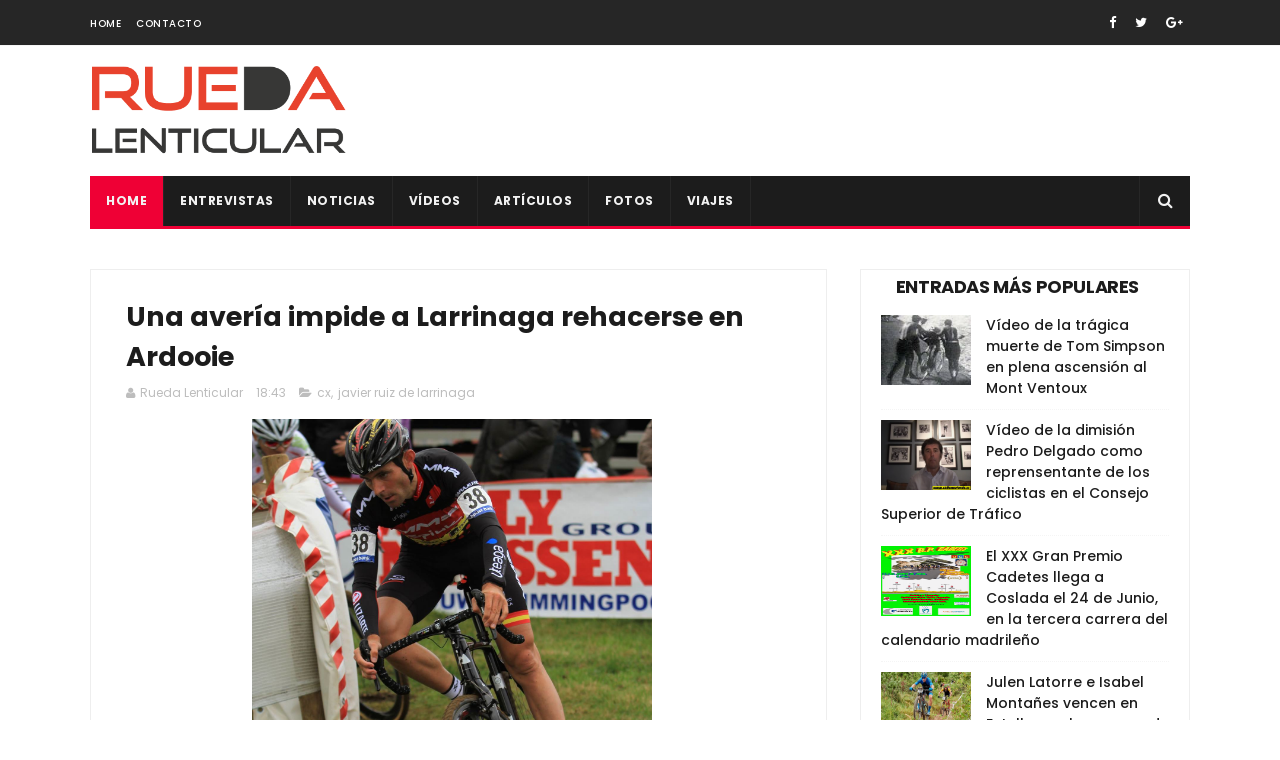

--- FILE ---
content_type: text/javascript; charset=UTF-8
request_url: https://www.ruedalenticular.com/feeds/posts/default/-/javier%20ruiz%20de%20larrinaga?alt=json-in-script&max-results=3&callback=jQuery1110011132608331058758_1768724445701&_=1768724445702
body_size: 23500
content:
// API callback
jQuery1110011132608331058758_1768724445701({"version":"1.0","encoding":"UTF-8","feed":{"xmlns":"http://www.w3.org/2005/Atom","xmlns$openSearch":"http://a9.com/-/spec/opensearchrss/1.0/","xmlns$blogger":"http://schemas.google.com/blogger/2008","xmlns$georss":"http://www.georss.org/georss","xmlns$gd":"http://schemas.google.com/g/2005","xmlns$thr":"http://purl.org/syndication/thread/1.0","id":{"$t":"tag:blogger.com,1999:blog-2155135991193106709"},"updated":{"$t":"2026-01-15T10:03:32.245+01:00"},"category":[{"term":"video"},{"term":"carretera"},{"term":"mtb"},{"term":"cx"},{"term":"femenina"},{"term":"feminas"},{"term":"movistar"},{"term":"copa de españa"},{"term":"pista"},{"term":"tour de francia"},{"term":"entrevista"},{"term":"la vuelta"},{"term":"artículo"},{"term":"campeonato de españa"},{"term":"pistard"},{"term":"alberto contador"},{"term":"aitor hernández"},{"term":"giro de italia"},{"term":"copa del mundo"},{"term":"caja rural"},{"term":"bizkaia"},{"term":"caida"},{"term":"javier ruiz de larrinaga"},{"term":"alejandro valverde"},{"term":"mundial"},{"term":"campeonato del mundo"},{"term":"giro"},{"term":"lointek"},{"term":"aida nuño"},{"term":"entrenamiento"},{"term":"fundacion alberto contador"},{"term":"copa de madrid"},{"term":"vuelta a españa"},{"term":"rfec"},{"term":"andalucía bike race"},{"term":"open de españa"},{"term":"peter sagan"},{"term":"vuelta a burgos"},{"term":"nairo quintana"},{"term":"jose antonio hermida"},{"term":"analisis"},{"term":"ciclismo adaptado"},{"term":"primaflor"},{"term":"felipe orts"},{"term":"lucia vazquez"},{"term":"chris froome"},{"term":"paris niza"},{"term":"vuelta a madrid"},{"term":"lizarte"},{"term":"murias taldea"},{"term":"doping"},{"term":"titan desert"},{"term":"dauphine"},{"term":"volta catalunya"},{"term":"tour down under"},{"term":"cicloturismo"},{"term":"rocio garcia"},{"term":"contador"},{"term":"kevin suárez"},{"term":"tour de flandes"},{"term":"Mathieu van Der Poel"},{"term":"campeonatos"},{"term":"enduro"},{"term":"oscar pujol"},{"term":"paris roubaix"},{"term":"master"},{"term":"bmx"},{"term":"fotos"},{"term":"vuelta a andalucia"},{"term":"giro rosa"},{"term":"extremadura mtb team"},{"term":"fichaje"},{"term":"tirreno adriatico"},{"term":"valencia"},{"term":"federacion madrileña"},{"term":"xcm"},{"term":"alcobendas"},{"term":"david valero"},{"term":"elorrio"},{"term":"junior"},{"term":"marcha"},{"term":"mmr"},{"term":"ciclocross"},{"term":"javier fernández alba"},{"term":"coslada"},{"term":"llodio"},{"term":"sheyla gutierrez"},{"term":"carlos hernandez"},{"term":"nesta"},{"term":"pirineos on tour"},{"term":"ponferrada"},{"term":"eurosport"},{"term":"gcn"},{"term":"mavi garcia"},{"term":"pontevedra"},{"term":"xsauce"},{"term":"bergen"},{"term":"muriel bouhet"},{"term":"pedro romero"},{"term":"rioja bike race"},{"term":"sergio pardilla"},{"term":"carlos coloma"},{"term":"castellon"},{"term":"dopaje"},{"term":"edu prades"},{"term":"lucia gonzález"},{"term":"nibali"},{"term":"torrelavega"},{"term":"Karrantza"},{"term":"el escorial"},{"term":"innsbruck"},{"term":"richmond"},{"term":"uci"},{"term":"Hoogerheide"},{"term":"bira"},{"term":"eider merino"},{"term":"mikel landa"},{"term":"salchi"},{"term":"senderos rojos"},{"term":"xco"},{"term":"alicia gonzález"},{"term":"igorre"},{"term":"purito"},{"term":"sebastian mora"},{"term":"Emakumeen Bira"},{"term":"biomecánica"},{"term":"challenge"},{"term":"helena casas"},{"term":"jonathan lastra"},{"term":"roubaix"},{"term":"tania calvo"},{"term":"amstel"},{"term":"cancellara"},{"term":"colmenar viejo"},{"term":"fmc"},{"term":"galapagar"},{"term":"macario"},{"term":"muskiz"},{"term":"quebrantahuesos"},{"term":"rio meruelo"},{"term":"crono"},{"term":"dh"},{"term":"flandes"},{"term":"lieja"},{"term":"sergio mantecón"},{"term":"vallnord"},{"term":"wout van aert"},{"term":"cristina arconada"},{"term":"joaquin rodriguez"},{"term":"valverde"},{"term":"vuelta"},{"term":"wiggins"},{"term":"Legazpi"},{"term":"Polartec"},{"term":"btt"},{"term":"ismael esteban"},{"term":"pais vasco"},{"term":"setmana valenciana"},{"term":"albert torres"},{"term":"campeonato de europa"},{"term":"circuito scott 7 estrellas"},{"term":"claudia galicia"},{"term":"itzulia"},{"term":"jjoo"},{"term":"leire olaberria"},{"term":"rocio gamonal"},{"term":"tabor"},{"term":"x-sauce"},{"term":"Koksijde"},{"term":"alpes on tour"},{"term":"anna sanchis"},{"term":"autentia"},{"term":"con otra mirada"},{"term":"coronavirus"},{"term":"juanjo lobato"},{"term":"marianne vos"},{"term":"milan san remo"},{"term":"superprestigio"},{"term":"unibike"},{"term":"villa del prado"},{"term":"ametzaga"},{"term":"boadilla del monte"},{"term":"contrareloj"},{"term":"froome"},{"term":"gijon"},{"term":"mark cavendish"},{"term":"namur"},{"term":"noja"},{"term":"valladolid"},{"term":"vuelta a san juan"},{"term":"yorkshire"},{"term":"zolder"},{"term":"ROTOR Big Race"},{"term":"desafío puertos guadarrama"},{"term":"diego pablo sevilla"},{"term":"dolomitas"},{"term":"gonzalo serrano"},{"term":"mallorca"},{"term":"paris"},{"term":"pizzeria española"},{"term":"samuel sanchez"},{"term":"sky"},{"term":"trial"},{"term":"Roglic"},{"term":"bieles"},{"term":"campeonato de madrid"},{"term":"carlos barbero"},{"term":"doha"},{"term":"españa"},{"term":"gilbert"},{"term":"lombardia"},{"term":"luis león sánchez"},{"term":"madform"},{"term":"mejorada del campo"},{"term":"pauline ferrand prevot"},{"term":"record"},{"term":"ruth moll"},{"term":"strade bianche"},{"term":"sven nys"},{"term":"tour de suiza"},{"term":"Lenzerheide"},{"term":"Valkenburg"},{"term":"chelva"},{"term":"dolomitas on giro"},{"term":"festibike"},{"term":"flecha"},{"term":"fuenlabrada"},{"term":"isabel clavero"},{"term":"romandia"},{"term":"tafalla"},{"term":"villarcayo"},{"term":"vincenzo nibali"},{"term":"Mayalen Noriega"},{"term":"Meruelo"},{"term":"ciempozuelos"},{"term":"fuente del moro"},{"term":"jesus del nero"},{"term":"lidia barba"},{"term":"lourdes oyarbide"},{"term":"maceda"},{"term":"navalafuente"},{"term":"pablo rodriguez"},{"term":"sandra santanyes"},{"term":"sara martín"},{"term":"sopela"},{"term":"trek"},{"term":"Super Cup MTB Uves Bikes"},{"term":"berria"},{"term":"bmc"},{"term":"bogense"},{"term":"eloy teruel"},{"term":"enbici"},{"term":"eva anguela"},{"term":"flecha valona"},{"term":"madrid Challenge"},{"term":"muerte"},{"term":"pavo"},{"term":"rocio martin"},{"term":"sagan"},{"term":"sub23"},{"term":"tony martin"},{"term":"toscana"},{"term":"tour de san luis"},{"term":"ultramaraton"},{"term":"vuelta comunidad valenciana"},{"term":"xavi cañellas"},{"term":"astana"},{"term":"burgos bh"},{"term":"catlike"},{"term":"copa catalana"},{"term":"dani carreño"},{"term":"euskaltel"},{"term":"fabio aru"},{"term":"gent wevelgem"},{"term":"gp macario"},{"term":"lance armstrong"},{"term":"los molinos"},{"term":"nove mesto"},{"term":"olatz odriozola"},{"term":"recorrido"},{"term":"susana alonso"},{"term":"tricrazy madrid team"},{"term":"volta portugal"},{"term":"Bizikleta"},{"term":"burgos"},{"term":"colombia"},{"term":"de camino a santiago"},{"term":"durango"},{"term":"eduard prades"},{"term":"fernando gaviria"},{"term":"luisa ibarrola"},{"term":"puente viesgo"},{"term":"retirada"},{"term":"san sebastián de los reyes"},{"term":"sandra alonso"},{"term":"sorteo"},{"term":"torrejon de ardoz"},{"term":"tour de polonia"},{"term":"tour del porvenir"},{"term":"viaje"},{"term":"vicma"},{"term":"vuelta pais vasco"},{"term":"Abu Dhabi"},{"term":"Costa Blanca Bike Race"},{"term":"Raiza Goulao"},{"term":"andalucia"},{"term":"apeldoorn"},{"term":"atropellos"},{"term":"cristina martínez"},{"term":"de ronde"},{"term":"elia viviani"},{"term":"evans"},{"term":"fernando barceló"},{"term":"gloria rodriguez"},{"term":"javier jimenez"},{"term":"madrid"},{"term":"medina de pomar"},{"term":"navia"},{"term":"niza"},{"term":"patrocinadores"},{"term":"por una ley justa"},{"term":"resumen"},{"term":"rio"},{"term":"sastre"},{"term":"schleck"},{"term":"segorbe"},{"term":"tinkoff"},{"term":"tourmalet"},{"term":"Caleb Ewan"},{"term":"Fundación Euskadi"},{"term":"Jon Aberasturi"},{"term":"Lorena Llamas"},{"term":"a\u0026a"},{"term":"alba teruel"},{"term":"alcala de henares"},{"term":"aldro team"},{"term":"algarve"},{"term":"andre greipel"},{"term":"anna gonzalez"},{"term":"basso"},{"term":"boonen"},{"term":"canal de castilla"},{"term":"cofidis"},{"term":"cofrentes"},{"term":"copa de mundo"},{"term":"corrales de buelna"},{"term":"eduardo chozas"},{"term":"eneco"},{"term":"greipel"},{"term":"ion izagirre"},{"term":"israel castañeda"},{"term":"jesus herrada"},{"term":"katusha"},{"term":"kometa cycling team"},{"term":"lagos de covadonga"},{"term":"luis pasamontes"},{"term":"manlleu"},{"term":"marco pantani"},{"term":"monica varas"},{"term":"nommay"},{"term":"open de madrid"},{"term":"paco mancebo"},{"term":"palma de mallorca"},{"term":"pascual momparler"},{"term":"pirineos"},{"term":"seguros bilbao"},{"term":"tim wellens"},{"term":"tom dumuolin"},{"term":"tres cantos"},{"term":"ultrafondo"},{"term":"valenciaga"},{"term":"valona"},{"term":"volta"},{"term":"vuelta a asturias"},{"term":"vuelta algarve"},{"term":"Carlos Rodríguez"},{"term":"Egoitz Murgoitio"},{"term":"Jesús Rodríguez Magro"},{"term":"Koppenbergcross"},{"term":"Rohan Dennis"},{"term":"Zeven"},{"term":"Zonhoven"},{"term":"accidente"},{"term":"alpedrete"},{"term":"ana lopez"},{"term":"ane santesteban"},{"term":"bembibre"},{"term":"cadalso"},{"term":"cadete"},{"term":"castroviejo"},{"term":"cavendish"},{"term":"cicloindoor"},{"term":"circuito de getxo"},{"term":"cri"},{"term":"freire"},{"term":"iñigo Elosegui"},{"term":"julián adrada"},{"term":"la purito"},{"term":"lierni lekuona"},{"term":"marcel kittel"},{"term":"molero bikes"},{"term":"mont ventoux"},{"term":"morcuera"},{"term":"noel martin"},{"term":"orica-greenedge"},{"term":"pablo lastras"},{"term":"pedro delgado"},{"term":"qatar"},{"term":"richie porte"},{"term":"rio miera"},{"term":"rui costa"},{"term":"ukyo"},{"term":"vlad dascalu"},{"term":"vuelta a ibiza"},{"term":"Annemiek van Vleuten"},{"term":"Challenge a Mallorca"},{"term":"Githa Michiels"},{"term":"Mont-Saint-Anne"},{"term":"Team Bikery"},{"term":"Volta Ciclista València Féminas"},{"term":"Volta Comunitat Valenciana"},{"term":"aldea del fresno"},{"term":"alejandro carrion"},{"term":"bio racer extremadura"},{"term":"borja bergareche"},{"term":"bouhanni"},{"term":"carapaz"},{"term":"carlos verona"},{"term":"cofidis bike cup"},{"term":"david muntaner"},{"term":"de rosa"},{"term":"elena lloret"},{"term":"enrique sanz"},{"term":"estella"},{"term":"evento"},{"term":"fuji"},{"term":"ganso"},{"term":"geraint thomas"},{"term":"john degenkolb"},{"term":"jolanda neff"},{"term":"jose simaes"},{"term":"jose trillo"},{"term":"juan pedro trujillo"},{"term":"kristoff"},{"term":"les franqueses"},{"term":"maratón"},{"term":"matxin"},{"term":"mazarron"},{"term":"miguel angel alcaide"},{"term":"miguel indurain"},{"term":"mosquera"},{"term":"natalia fisher"},{"term":"orquin"},{"term":"rojas"},{"term":"simon yates"},{"term":"superprestige"},{"term":"teika"},{"term":"tirreno"},{"term":"tom boonen"},{"term":"torredonjimeno"},{"term":"victor cabedo"},{"term":"vinokourov"},{"term":"Anna van der Breggen"},{"term":"Carlos Hernández"},{"term":"Challenge Mallorca"},{"term":"GAES Pilgrim Race"},{"term":"Jofre Cullell"},{"term":"Kuurne Brussels Kuurne"},{"term":"Kwiatkowski"},{"term":"Lars van der Haar"},{"term":"Pontchateau"},{"term":"Route d’Occitanie"},{"term":"Specialized"},{"term":"Women In Bike"},{"term":"alfonso cabello"},{"term":"amets txurruka"},{"term":"ana Usabiaga"},{"term":"armstrong"},{"term":"bobruc oil"},{"term":"bradley wiggins"},{"term":"carlos castaño"},{"term":"carolina esteban"},{"term":"dani moreno"},{"term":"david blanco"},{"term":"desde la cuneta"},{"term":"ec cartucho"},{"term":"elena gonzalez"},{"term":"gavere"},{"term":"giant"},{"term":"harelbeke"},{"term":"igor anton"},{"term":"imola"},{"term":"irene trabazo"},{"term":"ivan basso"},{"term":"ivan feijoo"},{"term":"jokin alberdi"},{"term":"juan carlos fernandez"},{"term":"juan peralta"},{"term":"lampre"},{"term":"madrid team"},{"term":"mancebo"},{"term":"marc soler"},{"term":"maria parajon"},{"term":"mate"},{"term":"merkabici"},{"term":"michele scarponi"},{"term":"milton"},{"term":"minks"},{"term":"momparler"},{"term":"nys"},{"term":"omar fraile"},{"term":"oscar sevilla"},{"term":"pelea"},{"term":"richard carapaz"},{"term":"rigoberto uran"},{"term":"rtve"},{"term":"saioa gil"},{"term":"saxo bank"},{"term":"scarponi"},{"term":"sofia rodriguez"},{"term":"spinning"},{"term":"stybar"},{"term":"suiza"},{"term":"tour de california"},{"term":"tour de noruega"},{"term":"trofeo euskaldun"},{"term":"uc coslada"},{"term":"val di sole"},{"term":"victor aguado"},{"term":"vuelta a aragon"},{"term":"vuelta andalucía"},{"term":"xavi tondo"},{"term":"Aiztondo Klasika"},{"term":"Alaphilippe"},{"term":"Albstadt"},{"term":"Cairns"},{"term":"Emakumeen"},{"term":"PoloandBike"},{"term":"Roberto Bou"},{"term":"Tour d’Ardeche"},{"term":"Vargarda"},{"term":"Volta a Valencia"},{"term":"adriano malori"},{"term":"alalpardo"},{"term":"alejandro díaz"},{"term":"alex dowsett"},{"term":"alvaro cuadros"},{"term":"anton Sintsov"},{"term":"arnedo"},{"term":"ataque"},{"term":"aubisque"},{"term":"baku"},{"term":"balmaseda"},{"term":"belen lopez"},{"term":"beñat Intxausti"},{"term":"bh templo cafes"},{"term":"brajkovic"},{"term":"caceres"},{"term":"caidas"},{"term":"carlos luengo"},{"term":"caspe"},{"term":"ciclismo"},{"term":"clasica san sebastian"},{"term":"daganzo"},{"term":"david arroyo"},{"term":"david de la cruz"},{"term":"delio fernandez"},{"term":"dubai"},{"term":"eibar"},{"term":"ekz cross"},{"term":"enara lopez"},{"term":"enric mas"},{"term":"entrenabike"},{"term":"escuela"},{"term":"esteban chaves"},{"term":"gasparotto"},{"term":"gavia"},{"term":"gent"},{"term":"gp miguel indurain"},{"term":"hasselt"},{"term":"imperial bike tour"},{"term":"isabel martin"},{"term":"ismael barba"},{"term":"jaen"},{"term":"javi moreno"},{"term":"javier hernandez"},{"term":"javier minguez"},{"term":"jose vicente toribio"},{"term":"lars boom"},{"term":"lluis mas"},{"term":"lucia rojas"},{"term":"lucía vazquez"},{"term":"marin"},{"term":"melany garcia"},{"term":"milton ramos"},{"term":"moralzarzal"},{"term":"mortirolo"},{"term":"orduña"},{"term":"paracuellos del jarama"},{"term":"paris tours"},{"term":"pave"},{"term":"renovación"},{"term":"rio de janeiro"},{"term":"rotor"},{"term":"sanne cant"},{"term":"shimano"},{"term":"silvia tirado"},{"term":"soria"},{"term":"soto"},{"term":"stelvio"},{"term":"strava"},{"term":"supercup massi"},{"term":"tomas belles"},{"term":"tour de turquía"},{"term":"tour del juguete"},{"term":"trofeo binda"},{"term":"uran"},{"term":"vic"},{"term":"visconti"},{"term":"vuelta a pais vasco"},{"term":"waterloo"},{"term":"wiggle"},{"term":"Alice Maria Arzuffi"},{"term":"Andrey Amador"},{"term":"Asturias Bike Race"},{"term":"Bec McConnell"},{"term":"Beghelli"},{"term":"Bob Jungels"},{"term":"Dowsett"},{"term":"Dries de Bondt"},{"term":"Elkar Kirolak"},{"term":"Herning"},{"term":"Irene Usabiaga"},{"term":"Jasinska"},{"term":"Juan Ayuso"},{"term":"Julien Absalon"},{"term":"Llucmajor"},{"term":"Massi-Tactic"},{"term":"ORICA GreenEDGE"},{"term":"Ormaiztegi"},{"term":"Pogacar"},{"term":"Santikutz Klasika"},{"term":"Super Cup Massi"},{"term":"Thalita De Jong"},{"term":"Tiago Ferreira"},{"term":"Victor Koretzky"},{"term":"Villuercas"},{"term":"VolCAT"},{"term":"Xcorial-Xtreme"},{"term":"a rueda de"},{"term":"abraham olano"},{"term":"actualidad"},{"term":"adam yates"},{"term":"adrian garcia"},{"term":"adriático"},{"term":"ainara elbusto"},{"term":"alcorcon"},{"term":"almeria"},{"term":"alpe huez"},{"term":"anna villar"},{"term":"anton"},{"term":"antonio martín"},{"term":"arenberg"},{"term":"artic race"},{"term":"bkool"},{"term":"brain on wheels"},{"term":"brunete"},{"term":"calas"},{"term":"chris horner"},{"term":"cicloscorredor"},{"term":"clasica"},{"term":"compex"},{"term":"copa de las naciones"},{"term":"daniel ania"},{"term":"daniel lorca"},{"term":"david montenegro"},{"term":"degenkolb"},{"term":"descenso"},{"term":"desiree duarte"},{"term":"dori ruano"},{"term":"escuelas"},{"term":"esteve chozas"},{"term":"etixx quickstep"},{"term":"euskadi"},{"term":"fabian molina"},{"term":"farrar"},{"term":"greg van avermaet"},{"term":"ibon zugasti"},{"term":"invierno"},{"term":"ispaster"},{"term":"ivan martinez"},{"term":"iñaki lejarreta"},{"term":"jaime roson"},{"term":"jorge cubero"},{"term":"jose maria cristobal"},{"term":"joxean"},{"term":"kolobnev"},{"term":"laura meseguer"},{"term":"lesiones"},{"term":"libro"},{"term":"los machucos"},{"term":"maraton solidario"},{"term":"marcos jurado"},{"term":"marga lopez"},{"term":"maria calderon"},{"term":"matteo trentin"},{"term":"menchov"},{"term":"michael matthews"},{"term":"miguel angel lopez"},{"term":"milan turin"},{"term":"mister spex"},{"term":"mollema"},{"term":"murcia"},{"term":"nelson soto"},{"term":"nino schurter"},{"term":"nutrición"},{"term":"on board"},{"term":"ontur"},{"term":"pina"},{"term":"porte"},{"term":"rafa simon"},{"term":"raúl garcía"},{"term":"rodillo"},{"term":"ruben fernández"},{"term":"six day"},{"term":"tactika"},{"term":"team relay"},{"term":"tour ardeche"},{"term":"tour de dubai"},{"term":"tour de los alpes"},{"term":"tour of britain"},{"term":"tour san luis"},{"term":"van garderen"},{"term":"volta a castelló"},{"term":"vuelta a colombia"},{"term":"vuelta a cordoba"},{"term":"vuelta a murcia"},{"term":"vuelta a portugal"},{"term":"vuelta castilla leon"},{"term":"wevelgem"},{"term":"xc"},{"term":"zoncolan"},{"term":"3 dias de la panne"},{"term":"Aiztondo Clásica"},{"term":"Antonio Gómez"},{"term":"Aroa Gorostiza"},{"term":"Aude Biannic"},{"term":"Casa Dorada Women Cycling Team"},{"term":"Catalunya Bike Race"},{"term":"Chloe Dygert"},{"term":"Delikia Ginestar"},{"term":"Ekain Jiménez"},{"term":"Emily Batty"},{"term":"Emma Johansson"},{"term":"Enara López"},{"term":"Equipo Bolivia"},{"term":"Eva Valero"},{"term":"Fabio Jakobsen"},{"term":"Fresno de Rodilla"},{"term":"Gabriel Ochando"},{"term":"Gorka Izagirre"},{"term":"Jaume Sureda"},{"term":"Jon Irisarri"},{"term":"Jonathan Castroviejo"},{"term":"Jonathan Hivert"},{"term":"Juegos del Mediterráneo"},{"term":"Kristin Armstrong"},{"term":"Kristina Vogel"},{"term":"Loenhout"},{"term":"Matteo Malucelli"},{"term":"Matteo Moschetti"},{"term":"Memorial Ángel Lozano"},{"term":"Mercedes Romero"},{"term":"Milton Keynes"},{"term":"Movistar Virtual Cycling"},{"term":"Nicole D’Agostin"},{"term":"Occitania"},{"term":"Omloop Het Nieuwsblad"},{"term":"Qhubeka"},{"term":"Ronde van Drenthe"},{"term":"Sam Bennett"},{"term":"Sandra Trevilla"},{"term":"Super Cup mtb xco"},{"term":"Valverde del Camino"},{"term":"Verónica García"},{"term":"Vittorio Brumotti"},{"term":"Yurani Blanco"},{"term":"adriana san roman"},{"term":"adrián moro"},{"term":"alba fernandez rozas"},{"term":"albasini"},{"term":"alex aramburu"},{"term":"alimentacion"},{"term":"alvaro garcia"},{"term":"amaia lartitegi"},{"term":"amanda spratt"},{"term":"amorebieta"},{"term":"andy schleck"},{"term":"angel madrazo"},{"term":"angliru"},{"term":"anna pujol"},{"term":"arbulu"},{"term":"ardenas"},{"term":"arrasate"},{"term":"astarloza"},{"term":"athenea retelec"},{"term":"banyoles"},{"term":"barredo"},{"term":"belgica"},{"term":"belén lópez"},{"term":"betalu"},{"term":"bh"},{"term":"buitrago de lozoya"},{"term":"canyon"},{"term":"cape epic"},{"term":"carlos betancur"},{"term":"carlos garcia"},{"term":"carlos rodriguez"},{"term":"carril bici"},{"term":"cazorla"},{"term":"cesar neira"},{"term":"circuito guadiana"},{"term":"clasica almeria"},{"term":"cobo"},{"term":"col de la loze"},{"term":"colina triste"},{"term":"core"},{"term":"daniel carreño"},{"term":"dario cataldo"},{"term":"david gonzález"},{"term":"desire moya"},{"term":"diego martínez"},{"term":"diego tamayo"},{"term":"diego ulissi"},{"term":"el molar"},{"term":"ellen noble"},{"term":"escurialense"},{"term":"eva lechner"},{"term":"evie richards"},{"term":"fanny riberot"},{"term":"fdj"},{"term":"fernando alonso"},{"term":"firsanov"},{"term":"fontiveros"},{"term":"fran vacas"},{"term":"frio"},{"term":"fuerza"},{"term":"galibier"},{"term":"garmin"},{"term":"geox"},{"term":"gerrans"},{"term":"gijón"},{"term":"ginestar"},{"term":"gorama"},{"term":"gorla"},{"term":"gravel"},{"term":"gravelers"},{"term":"haimar zubeldia"},{"term":"helen wyman"},{"term":"hesjedal"},{"term":"hm biking"},{"term":"hugo sampedro"},{"term":"huy"},{"term":"igor gonzález de galdeano"},{"term":"igualdad"},{"term":"ivan coca"},{"term":"ivan cortina"},{"term":"ivan garcia cortina"},{"term":"iñigo cuesta"},{"term":"jamon bike"},{"term":"jenny rissveds"},{"term":"juanma garate"},{"term":"julia alberto amores"},{"term":"julian Alaphilippe"},{"term":"katerina nash"},{"term":"klasikoa"},{"term":"kometa"},{"term":"lacets de montvernier"},{"term":"las vegas"},{"term":"lastras"},{"term":"le samyn"},{"term":"lezama"},{"term":"llanes"},{"term":"londres"},{"term":"lotto"},{"term":"lotto soudal"},{"term":"luca perez"},{"term":"luis leao pinto"},{"term":"luz ardiden"},{"term":"madison"},{"term":"madrid segovia mtb"},{"term":"maillot"},{"term":"majka"},{"term":"mammoth"},{"term":"manuel sola"},{"term":"marca"},{"term":"marcelino pacheco"},{"term":"marcos garcía"},{"term":"maria martins"},{"term":"maria rodriguez"},{"term":"martin"},{"term":"memorial"},{"term":"merida"},{"term":"mikel iturria"},{"term":"mikel nieve"},{"term":"montemayor"},{"term":"mtn qhubeka"},{"term":"nacho labarga"},{"term":"nadia lozano"},{"term":"norbet nowik"},{"term":"operación puerto"},{"term":"oviedo"},{"term":"oñati"},{"term":"pablo bravo"},{"term":"parla"},{"term":"passo stelvio"},{"term":"paula diaz"},{"term":"paula raldua"},{"term":"pekin"},{"term":"pello bilbao"},{"term":"pispajo"},{"term":"plumelec"},{"term":"power horse"},{"term":"powerade"},{"term":"pozzovivo"},{"term":"quintana"},{"term":"rafa valls"},{"term":"rally galapagar"},{"term":"raul garcia"},{"term":"revista"},{"term":"riis"},{"term":"roberto alcaide"},{"term":"robledo de chavela"},{"term":"rosalia ortiz"},{"term":"rotor sierra norte"},{"term":"ruben plaza"},{"term":"rubén sánchez"},{"term":"sanse"},{"term":"santi perez"},{"term":"soler"},{"term":"sopelana"},{"term":"spa"},{"term":"spiuk"},{"term":"sprint"},{"term":"sprinter"},{"term":"sueca"},{"term":"tandem"},{"term":"team sunweb"},{"term":"thibaut pinot"},{"term":"toon aerts"},{"term":"tour de utah"},{"term":"tour de yorkshire"},{"term":"triatlon"},{"term":"tro-bro leon"},{"term":"vuelta a turquia"},{"term":"vuelta a valencia"},{"term":"vuelta ribera del duero"},{"term":"warren barguil"},{"term":"weylandt"},{"term":"windham"},{"term":"wouter poels"},{"term":"xc-trail"},{"term":"zapatillas"},{"term":"ziortza villa"},{"term":"1m50"},{"term":"7 estrellas"},{"term":"Aiztondo"},{"term":"Alba Leonardo"},{"term":"Alejandro Alcojor"},{"term":"Alex Aranburu"},{"term":"Alison Tetrick"},{"term":"Alkmaar"},{"term":"Arnaud Démare"},{"term":"Arroyomolinos"},{"term":"Aurore Verhoeven"},{"term":"Bardet"},{"term":"Benjamí Prades"},{"term":"BinckBank"},{"term":"Brandle"},{"term":"Challenge a Mallorca."},{"term":"Chantal Blaak"},{"term":"Chloe Hosking"},{"term":"Circuito del Guadiana"},{"term":"Colmenarejo"},{"term":"Colombia Oro y Paz"},{"term":"Dani Christmas"},{"term":"David Campos"},{"term":"Denain"},{"term":"Domingos Gonçalves"},{"term":"Druivencross"},{"term":"Dwars door Vlaanderen"},{"term":"Eguzkiñe Intxaurbe"},{"term":"Emma Norsgaard"},{"term":"Filippo Ganna"},{"term":"François Pervis"},{"term":"Fundación Euskadi-EDP"},{"term":"Fundación Marcelino Oliver"},{"term":"Gabriel Torralba"},{"term":"Gema García-Calderón"},{"term":"Gema Pascual"},{"term":"Gianni Meersman"},{"term":"Gianni Moscon"},{"term":"Gonzalo Najar"},{"term":"Hans Becking"},{"term":"Henrietta Colborne"},{"term":"Hittnau"},{"term":"Hong-Kong"},{"term":"Hoogstraten"},{"term":"Illart Zuazubiskar"},{"term":"Irati Puigdefábregas"},{"term":"Jai Hindley"},{"term":"Jarlinson Pantano"},{"term":"Jefferson Cepeda"},{"term":"Jingle Cross Iowa"},{"term":"Johan Museeuw"},{"term":"Jorge Arcas"},{"term":"José Manuel Jiménez"},{"term":"Juan Antonio González-Berenguer"},{"term":"Juan Pedro López"},{"term":"Katrine Aalerud"},{"term":"Kelderman"},{"term":"Maja Wloszczowska"},{"term":"Maldegem"},{"term":"Marc Vilanova"},{"term":"Marta Bastianelli"},{"term":"Mavi García"},{"term":"Maximiliam Schachamnn"},{"term":"Memorial Manuel Sanroma"},{"term":"Michael Valgren"},{"term":"Miguel Ángel López"},{"term":"Mikel Bizkarra"},{"term":"Montevergine"},{"term":"Natalie Grinczer"},{"term":"Nokere Koerse"},{"term":"Oier Lazkano"},{"term":"Ondrej Cink"},{"term":"Ormaiztegiko"},{"term":"Pablo Rodríguez"},{"term":"Paola Muñoz"},{"term":"Paula Patiño"},{"term":"Petr Rikunov"},{"term":"Roger Adriá"},{"term":"Roxane Fournier"},{"term":"Ruddervoorde"},{"term":"Semana Valenciana"},{"term":"Sierra Norte Bike Challenge"},{"term":"Stellenbosch"},{"term":"Thibau Nys"},{"term":"Tom Meeusen"},{"term":"Tre Valli Varesine"},{"term":"Trofeo Guerrita"},{"term":"Valdecross"},{"term":"Vera Barón"},{"term":"Vincent Baestaens"},{"term":"Volta a Galicia"},{"term":"Yves Lampaert"},{"term":"aasport"},{"term":"abadiño"},{"term":"adrián palomares"},{"term":"agustín navarro"},{"term":"aigle"},{"term":"aitor perez arrieta"},{"term":"albert"},{"term":"alberto sanchez"},{"term":"alberto serrano"},{"term":"alejandro marque"},{"term":"alentejo"},{"term":"alpes"},{"term":"anacona"},{"term":"andorra"},{"term":"andre cardoso"},{"term":"angel fuentes"},{"term":"angel vicioso"},{"term":"anna ramirez"},{"term":"antonio angulo"},{"term":"antonio molina"},{"term":"arbulo"},{"term":"area ciclista"},{"term":"arrate"},{"term":"aspin"},{"term":"avila"},{"term":"ballan"},{"term":"bea porto"},{"term":"beatriz martín"},{"term":"belkin"},{"term":"ben king"},{"term":"bennati"},{"term":"berna"},{"term":"betancur"},{"term":"bianchi"},{"term":"bicicletas"},{"term":"bikezona"},{"term":"bioracer"},{"term":"borja altur"},{"term":"borja chivato"},{"term":"bouhet"},{"term":"brabancona"},{"term":"brian carro"},{"term":"calcetines"},{"term":"cali"},{"term":"california"},{"term":"calmera"},{"term":"calor"},{"term":"campus"},{"term":"cantabria"},{"term":"carla nafria"},{"term":"carlos barredo"},{"term":"carlos canal"},{"term":"carlos cubillo"},{"term":"carlos sastre"},{"term":"castilla-leon"},{"term":"catriel soto"},{"term":"cervinia"},{"term":"chamartin"},{"term":"chavanel"},{"term":"chuchi del pino"},{"term":"clavícula"},{"term":"colindres"},{"term":"coni"},{"term":"corpa"},{"term":"corpo vitale"},{"term":"cristian mota"},{"term":"criterium internacional"},{"term":"cunego"},{"term":"dani clavero"},{"term":"daniel martin"},{"term":"david bisbal"},{"term":"david casillas"},{"term":"david martin"},{"term":"dayer quintana"},{"term":"de panne"},{"term":"de vuelta por asturias"},{"term":"diegem"},{"term":"diego rubio"},{"term":"dorleta eskamendi"},{"term":"dos hermanas"},{"term":"dreamfit"},{"term":"edgar pinto"},{"term":"edval boasson hagen"},{"term":"egan bernal"},{"term":"elisabet bru"},{"term":"ellen van dijk"},{"term":"empar felix"},{"term":"endura"},{"term":"entrena"},{"term":"epo"},{"term":"essax"},{"term":"essen"},{"term":"estiramientos"},{"term":"etapa"},{"term":"etna"},{"term":"everesting"},{"term":"expobike"},{"term":"fabian"},{"term":"fabian cancellara"},{"term":"farrapona"},{"term":"fernando"},{"term":"fichajes"},{"term":"flecha brabanzona"},{"term":"fondriest"},{"term":"fran ventoso"},{"term":"francia"},{"term":"frenos"},{"term":"frenos de disco"},{"term":"fresnos de disco"},{"term":"fuglsang"},{"term":"féminas"},{"term":"gabriela ortiz"},{"term":"gavilan"},{"term":"getxo"},{"term":"glandon"},{"term":"gonzalo inguanzo"},{"term":"gorza izagirre"},{"term":"goss"},{"term":"greenedge"},{"term":"gregarios"},{"term":"guerrita"},{"term":"handbike"},{"term":"hector saez"},{"term":"henao"},{"term":"hidratación"},{"term":"homenaje"},{"term":"hushovd"},{"term":"ian stannard"},{"term":"ibiza"},{"term":"imanol erviti"},{"term":"infisport"},{"term":"intxausti"},{"term":"inverse"},{"term":"isaac galvez"},{"term":"ismael sanchez"},{"term":"ismael ventura"},{"term":"italia"},{"term":"iván gómez"},{"term":"iván jurado"},{"term":"javier miguelez"},{"term":"javier rodriguez"},{"term":"jens voigt"},{"term":"jesús herrada"},{"term":"jorge sanz"},{"term":"jose antonio escuredo"},{"term":"joseba albizu"},{"term":"josé simaes"},{"term":"juan camacho"},{"term":"juanjo cobo"},{"term":"julia rodriguez"},{"term":"kalas"},{"term":"keukeleire"},{"term":"kevin pauwels"},{"term":"kiryenka"},{"term":"kloden"},{"term":"la course"},{"term":"laura albiol"},{"term":"lauren dolan"},{"term":"liquigas"},{"term":"lizzie armitstead"},{"term":"look"},{"term":"los angeles"},{"term":"lucia gomez"},{"term":"lucía gonzález"},{"term":"luxemburgo"},{"term":"mads pedersen"},{"term":"magda duran"},{"term":"magro"},{"term":"manuel beltran"},{"term":"mar bonnin"},{"term":"maraton sierra oeste"},{"term":"maratón sierra oeste"},{"term":"marcos garcia"},{"term":"marga fullana"},{"term":"maria diaz"},{"term":"mario junquera"},{"term":"masajes"},{"term":"medias de recuperación"},{"term":"memorial pascual momparler"},{"term":"miguel angel gavilan"},{"term":"minsk"},{"term":"mollard"},{"term":"moncoutie"},{"term":"mutua levante"},{"term":"nalini"},{"term":"navidad"},{"term":"nekane gómez"},{"term":"netapp"},{"term":"niels albert"},{"term":"nieve"},{"term":"nieves"},{"term":"oleg tinkov"},{"term":"olite"},{"term":"orbea"},{"term":"oroz"},{"term":"oscar freire"},{"term":"oscar puyol"},{"term":"oscar vázquez"},{"term":"pablo torres"},{"term":"palencia"},{"term":"palomares"},{"term":"paralimpicos"},{"term":"passo gavia"},{"term":"pc paloma"},{"term":"pedro herrero"},{"term":"pellizotti"},{"term":"petacchi"},{"term":"peña cabarga"},{"term":"pinoroad"},{"term":"pinot"},{"term":"pinotti"},{"term":"poggio"},{"term":"polar"},{"term":"port de bales"},{"term":"portugal"},{"term":"pretemporada"},{"term":"proyecto ciclista solidario"},{"term":"quinziato"},{"term":"rabobank"},{"term":"radioshack"},{"term":"red hook cri"},{"term":"rendimiento"},{"term":"rias baixas"},{"term":"ricardo ten"},{"term":"ricco"},{"term":"roche"},{"term":"rocio nuñez"},{"term":"rocks co pro team"},{"term":"roldan"},{"term":"route du sud"},{"term":"rueda lenticular"},{"term":"santi millan"},{"term":"sara yusto"},{"term":"schumacher"},{"term":"scott"},{"term":"seral bike"},{"term":"sergio roman martin"},{"term":"skoda"},{"term":"sofia barriguete"},{"term":"soto del real"},{"term":"soudal classic"},{"term":"sprintespecial"},{"term":"stefan kueng"},{"term":"taaramae"},{"term":"taiwan kom"},{"term":"talansky"},{"term":"tamayo"},{"term":"tas"},{"term":"tenderina"},{"term":"tendinitis"},{"term":"teresa ripoll"},{"term":"tetuan"},{"term":"thomas de gendt"},{"term":"tino zaballa"},{"term":"tokio 2020"},{"term":"tondo"},{"term":"tour de alberta"},{"term":"tour de croacia"},{"term":"trofeo federación"},{"term":"troumouse"},{"term":"turquia"},{"term":"unzue"},{"term":"usa pro challenge"},{"term":"valdebebas"},{"term":"valdemorillo"},{"term":"van summeren"},{"term":"vanmarcke"},{"term":"ventoso"},{"term":"voeckler"},{"term":"volta coruña"},{"term":"vos"},{"term":"vuelta a besaya"},{"term":"vuelta a castilla y leon"},{"term":"vuelta a zamora"},{"term":"vuelta cordoba"},{"term":"vuelta costa rica"},{"term":"xavi florencio"},{"term":"zumbu"},{"term":"Álex Martín"},{"term":"2011"},{"term":"24h"},{"term":"3D"},{"term":"AEPSAD"},{"term":"Abdoujaparov"},{"term":"Abner González"},{"term":"Ackermann"},{"term":"Adolfo Bellido"},{"term":"Aiarako Ziklokrosa"},{"term":"Ainara"},{"term":"Ainara Hernando"},{"term":"Alban Lakata"},{"term":"Alberto Bejarano"},{"term":"Alberto Losada"},{"term":"Alberto Mingorance"},{"term":"Aleix Espargaró"},{"term":"Alejandro Montalvo"},{"term":"Alejandro Sánchez"},{"term":"Alena Amialiusik"},{"term":"Alex Zanardi"},{"term":"Almudena Morales"},{"term":"Almudena Rodríguez"},{"term":"Alzira"},{"term":"Amanuel Ghebreizhabier"},{"term":"Amezaga"},{"term":"Amy Pieters"},{"term":"Andrea Vendrame"},{"term":"Ane Iriarte"},{"term":"Anna Stricker"},{"term":"Annefleur Kalvenhaar"},{"term":"Annette Edmondson"},{"term":"Annie Last"},{"term":"Anton Cooper"},{"term":"Antonio Ferreiro"},{"term":"Antonio Pedrero"},{"term":"Antonio Puppio"},{"term":"Arctic Race"},{"term":"Ariana Gilabert"},{"term":"Aritz Bagüés"},{"term":"Arnaud Coyot"},{"term":"Artur Fedosseyev"},{"term":"Aurita Ruiz"},{"term":"Aviva"},{"term":"Beatriu Gómez"},{"term":"Beñat Txoperena"},{"term":"Bicimarket"},{"term":"Binck Bank"},{"term":"Bishop"},{"term":"Bizkaikoloreak"},{"term":"Bjorg Lambrechet"},{"term":"Bridie O’Donnell"},{"term":"Briviesca"},{"term":"Brígido Rubio"},{"term":"Buff 4 Cims"},{"term":"Campagnolo"},{"term":"Carla Oberholzer"},{"term":"Carlos Caravias"},{"term":"Celina Carpinteiro"},{"term":"Cemile Trommer"},{"term":"Cesare Benedetti"},{"term":"Chad Young"},{"term":"Chaoufi"},{"term":"Chloé Dygert"},{"term":"Christine Majerus"},{"term":"Clara Fernández"},{"term":"Clara Koppenburg"},{"term":"Clement Russo"},{"term":"Continental"},{"term":"Cristian Rodríguez"},{"term":"Cristian Torres"},{"term":"Criterium International"},{"term":"Cursa Ciclista del Llobregat"},{"term":"Damien Touzé"},{"term":"Dan McConnel"},{"term":"Daniel McConnell"},{"term":"Daniel Sánchez Cidoncha"},{"term":"Danny Van Poppel"},{"term":"Dario Gasco"},{"term":"Darwin Atapuma"},{"term":"Daryl Impey"},{"term":"David Lappartient"},{"term":"Davide Villella"},{"term":"De Marchi"},{"term":"Debusschere"},{"term":"Deporvillage"},{"term":"Doris Schweizer"},{"term":"Drentse"},{"term":"Driedaagse Brugge-De Panne"},{"term":"Dylan Groenewegen"},{"term":"D’Aquila"},{"term":"Edgar Carballo"},{"term":"Eduardo Talavera"},{"term":"Edward Dawkins"},{"term":"Egoitz Fernández"},{"term":"Elena Barcenilla"},{"term":"Elisabet Escursell"},{"term":"Elisabeth Brandau"},{"term":"Elsy Jacobs"},{"term":"Emma Pooley"},{"term":"Esetec"},{"term":"Esmelle"},{"term":"Esteve Chozas Team"},{"term":"Eusebio Pascual"},{"term":"Eustrak-Euskadi"},{"term":"Fabian Rabensteiner"},{"term":"Fabio Wibmer"},{"term":"Fausto Masnada"},{"term":"Felipe Peces"},{"term":"Fernando Grijalba"},{"term":"Fernando Tercero"},{"term":"Filippo Pozzato"},{"term":"Fisioterapia"},{"term":"Florian Senechal"},{"term":"Francesc Barber"},{"term":"Francesco Romano"},{"term":"Francis Mourey"},{"term":"Francisco Barberá"},{"term":"Francisco García Rus"},{"term":"Francisco Javier López"},{"term":"Francisco Javier Écija"},{"term":"Frankie"},{"term":"Frans Claes"},{"term":"GP Larciano"},{"term":"GP Plouay"},{"term":"GRIGOREV"},{"term":"GSport"},{"term":"Gabriel Cullaigh"},{"term":"Gabriel Rodas"},{"term":"Gaston Javier"},{"term":"George Bennett"},{"term":"Gerard Armilla"},{"term":"Giorgia Bronzini"},{"term":"Giuliano Kamberaj"},{"term":"Gorka Ortega"},{"term":"Groupama"},{"term":"Guillaume Martin"},{"term":"Guillem Muñoz"},{"term":"Hannah Barnes"},{"term":"Hipopresivo"},{"term":"Hovdenak"},{"term":"Hutchinson"},{"term":"Héctor Sáez"},{"term":"Igor Arrieta"},{"term":"Isabel Ferreres"},{"term":"Isabel Montañes"},{"term":"Ismael Santiago"},{"term":"Israel Cycling Academy"},{"term":"Iván Coca"},{"term":"JULIO PINTADO"},{"term":"Jaime Rosón"},{"term":"Janika Loiv"},{"term":"Jarne Van de Paar"},{"term":"Jasińska"},{"term":"Javier Rodríguez"},{"term":"Jay McCarthy"},{"term":"Jean-Christophe Peraud"},{"term":"Jens Keukeleire"},{"term":"Jesse Sergent"},{"term":"Jetse bol"},{"term":"Jimena de Roa"},{"term":"Johan Jacobs"},{"term":"Jokin Etxabe"},{"term":"Jolien Verschueren"},{"term":"Jon Barrenetxea"},{"term":"Jonathan Caicedo"},{"term":"Josep Betalú"},{"term":"José Andrés Díaz"},{"term":"José Antonio Cavero"},{"term":"José Antonio Larrea"},{"term":"José Luis López Cerrón"},{"term":"José Marquez"},{"term":"José Márquez"},{"term":"Juan José Rosal"},{"term":"Juanfran de la Cruz"},{"term":"Julen Amezqueta"},{"term":"Jurgen Van den Broeck"},{"term":"Júlia Casas"},{"term":"Kapelmuur"},{"term":"Karlijn Swinkels"},{"term":"Katie Compton"},{"term":"Kinesiotape"},{"term":"Klasika Gipuzkoa"},{"term":"Kruijswijk"},{"term":"Lara Lois"},{"term":"Leangel Linarez"},{"term":"Lenzerheider"},{"term":"Leogang"},{"term":"Leángel Linárez"},{"term":"Lisa Brennauer"},{"term":"Lloyd Mondory"},{"term":"Lodewyck"},{"term":"Maite Murgia"},{"term":"Mariano Mari"},{"term":"Marina Garau"},{"term":"Martí Márquez"},{"term":"Martín Bouzas"},{"term":"Martín Gil"},{"term":"Martín González"},{"term":"María Banlles"},{"term":"María Fernández"},{"term":"María Fernández Lores"},{"term":"María Parajón"},{"term":"Mateo Barriguete"},{"term":"Mathias Frank"},{"term":"Mathias Norsgaard"},{"term":"Maurice Eckhard"},{"term":"Mauricio Moreia"},{"term":"Max Walscheid"},{"term":"Mediterranean Epic"},{"term":"Megan Guarnier"},{"term":"Memorial Sanroma"},{"term":"Meulebeke"},{"term":"Michael Hepburn"},{"term":"Michael Kolar"},{"term":"Miguel Benavides"},{"term":"Miguel Calatayud"},{"term":"Miguel Múñoz"},{"term":"Miguel Ángel Fernández"},{"term":"Miho Yoshikawa"},{"term":"Mikel Aristi"},{"term":"Mikel Azparren"},{"term":"Minas de Riotinto"},{"term":"Muniadona"},{"term":"Míriam Gardachal"},{"term":"Natividad Gómez"},{"term":"Nicholas Pettina"},{"term":"Nick Schultz"},{"term":"Nicola Ruffoni"},{"term":"Nicolás David Gómez"},{"term":"Niewiadoma"},{"term":"Novikov"},{"term":"Olha Shekel"},{"term":"Ondrej Fojtik"},{"term":"Overijse"},{"term":"Pablo Guerrero"},{"term":"Pablo Gutiérrez"},{"term":"Pascal Ackermann"},{"term":"Patrick Gaudy"},{"term":"Pau Miquel"},{"term":"Pedro José López"},{"term":"Pedro Luis Arizkorreta"},{"term":"Pello Olaberria"},{"term":"Peyresourde"},{"term":"Pozza di San Glisente"},{"term":"Pruszkow"},{"term":"Raúl Alarcón"},{"term":"Rebeca MacConell"},{"term":"Rebecca Henderson"},{"term":"Red Hook Crit"},{"term":"Retelec"},{"term":"Robert Förstemann"},{"term":"Rodrigo  Araque"},{"term":"Romain Guyot"},{"term":"Roos Hoogeboom"},{"term":"Rubén Linárez"},{"term":"Rudy Molard"},{"term":"Salobreña"},{"term":"Samuel González"},{"term":"Sandra Piñeiro"},{"term":"Sarthe"},{"term":"Schachmann"},{"term":"Scheldeprijs"},{"term":"Sebastián Haedo"},{"term":"Sebastián Mora"},{"term":"Sergey Firsanov"},{"term":"Sergio Trueba"},{"term":"Shelley Olds"},{"term":"Simon Clarke"},{"term":"Sonny Colbrelli"},{"term":"Sophie de Boer"},{"term":"Sparkassen"},{"term":"Spekenbrink"},{"term":"Stan Godrie"},{"term":"Stefano Oldani"},{"term":"Tao Geoghegan Hart"},{"term":"Tenerife Bike Point-Pizzería Española"},{"term":"Thomas Boudat"},{"term":"Tom Pidcock"},{"term":"Toms Skujins"},{"term":"Toni Muntaner"},{"term":"Torbjorn Hejman"},{"term":"Torrelaguna"},{"term":"Tour du Loir et Cher"},{"term":"Toussuire"},{"term":"TrainingPeaks"},{"term":"Trofeu 15 d’abril"},{"term":"Unai Elorriaga"},{"term":"UnitedHealthcare"},{"term":"Valerio Conti"},{"term":"Van de Steene"},{"term":"Vanthourenhout"},{"term":"Veronika Widmann"},{"term":"Viella-Guttrans"},{"term":"Vittoria Bussi"},{"term":"Vuelta al Besaya"},{"term":"Xabier San Sebastián"},{"term":"Xuban Errazkin"},{"term":"Yegor Dementyev"},{"term":"Yulia Ilinykh"},{"term":"Zhigunov"},{"term":"Zhyhunou"},{"term":"Zizurkil"},{"term":"abandono"},{"term":"acevedo"},{"term":"adams"},{"term":"adria llausas"},{"term":"adrian peña"},{"term":"adrian valverde"},{"term":"adrien costa"},{"term":"aerodinámica"},{"term":"ag2r"},{"term":"agora"},{"term":"agresion"},{"term":"agustin castellote"},{"term":"ain"},{"term":"aketza peña"},{"term":"aladina"},{"term":"alba gomez"},{"term":"alba roza"},{"term":"alberto benito"},{"term":"alberto bettiol"},{"term":"alberto gallego"},{"term":"alberto just"},{"term":"alberto olmos"},{"term":"alberto perez"},{"term":"alberto sacristan"},{"term":"alberto zamorano"},{"term":"alejandro martinez"},{"term":"alemania"},{"term":"alessandro ballan"},{"term":"alessandro petacchi"},{"term":"alex lopez"},{"term":"alicante"},{"term":"alquiler"},{"term":"altura"},{"term":"alvaro trueba"},{"term":"amadeo olmos"},{"term":"amador"},{"term":"amateur"},{"term":"amsterdam"},{"term":"amurrio"},{"term":"ana monfort"},{"term":"anadia"},{"term":"andarax"},{"term":"angel anguita"},{"term":"angel casillas"},{"term":"angel de julian"},{"term":"angel greciano"},{"term":"angel maria perez"},{"term":"anillo"},{"term":"anime"},{"term":"anna meares"},{"term":"annika langvad"},{"term":"anoeta"},{"term":"antonio alix"},{"term":"antonio martin"},{"term":"antonio nibali"},{"term":"antonio piedra"},{"term":"argos"},{"term":"ariadna trias"},{"term":"arrueda"},{"term":"asper"},{"term":"astarloa"},{"term":"asteasu"},{"term":"atapuma"},{"term":"australia"},{"term":"azafatas"},{"term":"bahrein"},{"term":"bar refaeli"},{"term":"barba"},{"term":"barcelona"},{"term":"barro"},{"term":"barro en la cara"},{"term":"bathco"},{"term":"bauer"},{"term":"bauke mollema"},{"term":"becerril"},{"term":"beltran"},{"term":"benjamin noval"},{"term":"bergareche"},{"term":"bergerac"},{"term":"bet365"},{"term":"bici"},{"term":"bici manzanares tapisa"},{"term":"bicicletas electricas"},{"term":"bicimad"},{"term":"biel pons"},{"term":"bienvenida"},{"term":"biker"},{"term":"bilbao"},{"term":"bilbao downhill"},{"term":"bo hamburger"},{"term":"bola del mundo"},{"term":"bormio"},{"term":"boss"},{"term":"breschel"},{"term":"btwin"},{"term":"caballito"},{"term":"cadel evans"},{"term":"cae tour"},{"term":"cafe baque"},{"term":"cafeína"},{"term":"calar alto"},{"term":"calentamiento"},{"term":"camp de mirra"},{"term":"can"},{"term":"candela garcia"},{"term":"candeleda"},{"term":"canencia"},{"term":"canguro"},{"term":"cannondale"},{"term":"carlet"},{"term":"carlos goldarbeiter"},{"term":"carlos gomez feito"},{"term":"carolina vega"},{"term":"carrara"},{"term":"cartama"},{"term":"casa de campo"},{"term":"castillo"},{"term":"catalunya"},{"term":"caudete"},{"term":"cauterets"},{"term":"cerro del viso"},{"term":"cervelo"},{"term":"cesar neirea"},{"term":"ceylin del carmen alvarado"},{"term":"chaussy"},{"term":"chava jiménez"},{"term":"chicci"},{"term":"chico perez"},{"term":"china"},{"term":"chirche"},{"term":"chris hoy"},{"term":"chus barros"},{"term":"ciclismo a fondo"},{"term":"ciclismo base"},{"term":"ciclistas del mens"},{"term":"ciclos corredor"},{"term":"cieza"},{"term":"ciolek"},{"term":"cipressa"},{"term":"clasica otero"},{"term":"clima"},{"term":"coe"},{"term":"col des ares"},{"term":"colaboración"},{"term":"comic"},{"term":"concurso"},{"term":"condromalacia rotuliana"},{"term":"copa de galicia"},{"term":"copa federación"},{"term":"coppel"},{"term":"coppi e bartali"},{"term":"coral casado"},{"term":"corvara"},{"term":"coryn rivera"},{"term":"covid"},{"term":"criquelion"},{"term":"crisis"},{"term":"cristina oliva"},{"term":"croix de fer"},{"term":"crossbiker"},{"term":"csd"},{"term":"cuellas"},{"term":"cummings"},{"term":"curso"},{"term":"cycling meeting"},{"term":"cyclingpassion"},{"term":"cylance"},{"term":"cámaras de hipoxia"},{"term":"dan martin"},{"term":"dani median"},{"term":"dani navarro"},{"term":"dani pedrosa"},{"term":"daniel diaz"},{"term":"daniel jimenez"},{"term":"daniel martinez"},{"term":"daniel medina"},{"term":"daniela campuzano"},{"term":"dario hernández"},{"term":"darío hernández"},{"term":"david bernabeu"},{"term":"david cañada"},{"term":"david de la fuente"},{"term":"david de pablos"},{"term":"david gutierrez"},{"term":"david moncoutie"},{"term":"davide formolo"},{"term":"de gendt"},{"term":"de rozas"},{"term":"decathlon"},{"term":"demare"},{"term":"demobike"},{"term":"denise Betsema"},{"term":"denuncia"},{"term":"devolver"},{"term":"diadora"},{"term":"diego ramos"},{"term":"diego rosa"},{"term":"diego velázquez"},{"term":"dieta"},{"term":"documental"},{"term":"duatlon"},{"term":"dubendorf"},{"term":"dylan tenue"},{"term":"e-bikes"},{"term":"eco"},{"term":"edal team"},{"term":"eddy Merckx"},{"term":"edu roldan"},{"term":"efapel-glassdrive"},{"term":"el alamo"},{"term":"el pardo"},{"term":"elasticidad"},{"term":"elena pérez"},{"term":"ellen van loy"},{"term":"embarazo"},{"term":"emilia"},{"term":"emma crum"},{"term":"encuesta"},{"term":"eneritz iturriaga"},{"term":"enrique aguado"},{"term":"epic race pontevedra"},{"term":"equipaciones"},{"term":"escribano sport team"},{"term":"eurocross"},{"term":"eva"},{"term":"eva moral"},{"term":"ezequiel mosquera"},{"term":"fabian puerta"},{"term":"fabio duarte"},{"term":"fabio felline"},{"term":"fabio roscioli"},{"term":"fabricio ferrari"},{"term":"felix garcia casas"},{"term":"fernanda castro"},{"term":"fernando gonzalez"},{"term":"ferrari"},{"term":"ferrol"},{"term":"fiesta de la bicicleta"},{"term":"fignon"},{"term":"fitur"},{"term":"flex"},{"term":"flexibilidad"},{"term":"francesc guerra"},{"term":"francisco agea"},{"term":"francisco garcia morillas"},{"term":"francisco jose pacheco"},{"term":"francisco pla"},{"term":"fsa"},{"term":"ftp"},{"term":"fuencarral"},{"term":"fumic"},{"term":"gadret"},{"term":"gala"},{"term":"galax"},{"term":"galvez"},{"term":"ganador"},{"term":"gante"},{"term":"garate"},{"term":"garzelli"},{"term":"gavarnie"},{"term":"gavazzi"},{"term":"geles"},{"term":"geniez"},{"term":"germán rodríguez"},{"term":"gesink"},{"term":"gexa x-sauce"},{"term":"giampaolo caruso"},{"term":"gino bartali"},{"term":"gioele bertilini"},{"term":"giro trentino"},{"term":"gloria alvarez"},{"term":"gobik"},{"term":"gomur"},{"term":"gonzalo rabuñal"},{"term":"gopro"},{"term":"gorka izaguirre"},{"term":"gp tetuan"},{"term":"grupeta"},{"term":"gudane araiz"},{"term":"guru bikes"},{"term":"haussler"},{"term":"hautacam"},{"term":"helena martin"},{"term":"heras"},{"term":"high road"},{"term":"higuita"},{"term":"himalaya"},{"term":"himno"},{"term":"hincapie"},{"term":"hipoxia"},{"term":"historica"},{"term":"holanda"},{"term":"hootik"},{"term":"hormonas"},{"term":"horner"},{"term":"hourquette ancizan"},{"term":"htc"},{"term":"hugh carthy"},{"term":"humberto gómez"},{"term":"ibai salas"},{"term":"ictus"},{"term":"ifema"},{"term":"iglinsky"},{"term":"iker camaño"},{"term":"ines cantera"},{"term":"informe robinson"},{"term":"ion irisarri"},{"term":"ir a rueda"},{"term":"irene mendez"},{"term":"irizar"},{"term":"isabel Borrero"},{"term":"isabel perez"},{"term":"israel"},{"term":"ivan gutierrez"},{"term":"ivan ramiro sosa"},{"term":"ivan raña"},{"term":"izagirre"},{"term":"izarra"},{"term":"jaime vega"},{"term":"james rodríguez"},{"term":"japon"},{"term":"jason kenny"},{"term":"javier ares"},{"term":"javier iriarte"},{"term":"javier puschel"},{"term":"javier serrano"},{"term":"jesus arconada"},{"term":"jesus arozamena"},{"term":"jesus ezquerra"},{"term":"joan bautista llorens"},{"term":"joan bou"},{"term":"joan horrach"},{"term":"joana monteiro"},{"term":"jorge cantalicio"},{"term":"jorge ferrio"},{"term":"jorge garcia"},{"term":"jorge gonzalez"},{"term":"jorge ruiz"},{"term":"jose Gonçalves"},{"term":"jose antonio barroso"},{"term":"jose david gomez"},{"term":"jose herrada"},{"term":"jose joaquin rojas"},{"term":"jose luis carrasco"},{"term":"jose luis rebollo"},{"term":"jose manuel gutierrez"},{"term":"jose vicioso"},{"term":"josep betalu"},{"term":"josep duran"},{"term":"josep jufre"},{"term":"joux"},{"term":"juan antonio flecha"},{"term":"juan carlos domínguez"},{"term":"juan mari guajardo"},{"term":"juanjo mendez"},{"term":"julen Amézqueta"},{"term":"julen latorre"},{"term":"julian adrada"},{"term":"julian arredondo"},{"term":"kamna"},{"term":"karla kortazar"},{"term":"karpets"},{"term":"katiusha"},{"term":"kiko galvan"},{"term":"kirchem"},{"term":"koppenberg"},{"term":"kreuziger"},{"term":"kuurne"},{"term":"l-carnitina"},{"term":"la bresse"},{"term":"la cabrera"},{"term":"la perico"},{"term":"la rubia"},{"term":"lago di cáncano"},{"term":"landa"},{"term":"las rozas"},{"term":"laukizko"},{"term":"laurens de plus"},{"term":"lazarte"},{"term":"leipheimer"},{"term":"lena gerault"},{"term":"leonardo duque"},{"term":"les gets"},{"term":"lille"},{"term":"linares"},{"term":"lindes gonzález"},{"term":"liv"},{"term":"lluchmajor"},{"term":"lodio"},{"term":"logo"},{"term":"lombardi"},{"term":"lorca"},{"term":"lorena isasi"},{"term":"loro"},{"term":"lorsch"},{"term":"louvain"},{"term":"luis pascual"},{"term":"luis puig"},{"term":"luis roman mendoza"},{"term":"luke rowe"},{"term":"lute anguita"},{"term":"machado"},{"term":"macu pino"},{"term":"madeleine"},{"term":"madrid lisboa"},{"term":"madrid-lisboa"},{"term":"madridxtrema"},{"term":"malaga"},{"term":"mallorca321"},{"term":"malori"},{"term":"manos"},{"term":"manuel cardoso"},{"term":"manuel quinziato"},{"term":"manuel romero"},{"term":"mar manrique"},{"term":"mara abbott"},{"term":"marc buades"},{"term":"marc marquez"},{"term":"marcia fernandes"},{"term":"marco antonio fontana"},{"term":"marco haller"},{"term":"marco marcato"},{"term":"marcos marin"},{"term":"marcos moral"},{"term":"marcos serrano"},{"term":"maria calleja"},{"term":"maria jose rienda"},{"term":"maria san jose"},{"term":"mariana pajon"},{"term":"mariano diaz"},{"term":"mariano egea"},{"term":"marie blanque"},{"term":"marino lejarreta"},{"term":"mario anguela"},{"term":"mario costa"},{"term":"mario gonzalez"},{"term":"marmolada"},{"term":"maría san josé"},{"term":"mas"},{"term":"master30"},{"term":"mauro gonzalez"},{"term":"may quintero"},{"term":"medialast"},{"term":"medio de comunicacion"},{"term":"mediterráneo"},{"term":"megamo"},{"term":"melisa gomiz"},{"term":"memorial david montenegro"},{"term":"mes"},{"term":"meyer"},{"term":"michael goolaerts"},{"term":"michael rich"},{"term":"michael rogers"},{"term":"michael woods"},{"term":"michele ferrari"},{"term":"miguel mínguez"},{"term":"mikel alonso"},{"term":"mikel astarloza"},{"term":"milan"},{"term":"minard"},{"term":"miraflores"},{"term":"miriam palacios"},{"term":"mitto"},{"term":"mixino"},{"term":"mol"},{"term":"monica marchante"},{"term":"monte crostis"},{"term":"monte fuji"},{"term":"monte zoncolan"},{"term":"montecarmelo"},{"term":"montreal"},{"term":"monumentos ciclismo"},{"term":"moser"},{"term":"motivación"},{"term":"movis"},{"term":"mozia"},{"term":"mso"},{"term":"mujer"},{"term":"mullen"},{"term":"muro"},{"term":"musculo"},{"term":"myprotein"},{"term":"mínguez"},{"term":"nati Gómez"},{"term":"navacerrada"},{"term":"navalagamella"},{"term":"navalcarnero"},{"term":"navardauskas"},{"term":"nelson oliveira"},{"term":"neylan"},{"term":"nikki harris"},{"term":"nimes"},{"term":"nizzolo"},{"term":"nomada"},{"term":"noruega"},{"term":"nova"},{"term":"nuria picas"},{"term":"nuyens"},{"term":"olano"},{"term":"oliver kaisen"},{"term":"olympia"},{"term":"onboard"},{"term":"oscar pelegri"},{"term":"oscar pereiro"},{"term":"oso"},{"term":"pablo pérez"},{"term":"paco antequera"},{"term":"panticosa"},{"term":"paolini"},{"term":"paris niza. tirreno adriatico"},{"term":"parra"},{"term":"pascual orengo"},{"term":"passo pordoi"},{"term":"pat mcquaid"},{"term":"paterna"},{"term":"patricia gonzález. triatlon"},{"term":"paula lanz"},{"term":"paula mora"},{"term":"paula quiñones"},{"term":"pavel tonkov"},{"term":"pc monje"},{"term":"pedales solidarios"},{"term":"pedro merino"},{"term":"pegatin"},{"term":"pelicula"},{"term":"pelucchi"},{"term":"pep gonzalez"},{"term":"pepe moreno"},{"term":"peraud"},{"term":"pereiro"},{"term":"perro"},{"term":"petrov"},{"term":"peñafiel"},{"term":"phinney"},{"term":"picassent"},{"term":"pilates"},{"term":"plan de corones"},{"term":"pol hernandez"},{"term":"poli"},{"term":"polonia"},{"term":"positivo"},{"term":"pourtalet"},{"term":"powerbar"},{"term":"powergel"},{"term":"pozzato"},{"term":"prensa"},{"term":"preparación"},{"term":"presentacion"},{"term":"pro cycling manager"},{"term":"program training"},{"term":"psicología"},{"term":"puntos"},{"term":"purociclismo"},{"term":"radon"},{"term":"rafa reis"},{"term":"rafael díaz justo"},{"term":"rafael medina abascal"},{"term":"ramirez abeja"},{"term":"ramona gabriel"},{"term":"raul fernandez"},{"term":"raul mena"},{"term":"rbr"},{"term":"rebellin"},{"term":"reclinadas"},{"term":"redbull"},{"term":"reinosa"},{"term":"remy di gregorio"},{"term":"renshaw"},{"term":"respecto"},{"term":"respeto"},{"term":"reto"},{"term":"rfec ana usabiaga"},{"term":"richard brun"},{"term":"richard virenque"},{"term":"roberto canales"},{"term":"rocio jurado"},{"term":"rock cycling sierra"},{"term":"rocío del alba garcia"},{"term":"rodrigo araque"},{"term":"rogers"},{"term":"roma maxima"},{"term":"ronaldo"},{"term":"rosseler"},{"term":"rozas de puerto real"},{"term":"rubén fernández"},{"term":"rueda de prensa"},{"term":"ruedas"},{"term":"rusvelo"},{"term":"ruta"},{"term":"ruta del sol"},{"term":"sabine spitz"},{"term":"sabiñanigo"},{"term":"salamanca"},{"term":"salud"},{"term":"salvador guardiola"},{"term":"sam gaze"},{"term":"samitier"},{"term":"samuel gonzalez"},{"term":"san lorenzo"},{"term":"san remo"},{"term":"san sebastian"},{"term":"sandra jorda"},{"term":"sangre"},{"term":"santini"},{"term":"sara bonillo"},{"term":"sara subijana"},{"term":"sara trigo"},{"term":"sarah gosden"},{"term":"sean kelly"},{"term":"seguridad"},{"term":"seguridad vial"},{"term":"selfie"},{"term":"sentadillas"},{"term":"sep vanmarcke"},{"term":"sepp kuss"},{"term":"sergio aliaga"},{"term":"sergio fernández"},{"term":"sergio garrote"},{"term":"sergio otero"},{"term":"sestriere"},{"term":"shots"},{"term":"sidi"},{"term":"sierra norte"},{"term":"sillín"},{"term":"simon andreassen"},{"term":"skid"},{"term":"sockla"},{"term":"solobici"},{"term":"soraia silva"},{"term":"sorensen"},{"term":"soulor"},{"term":"speaker"},{"term":"spilak"},{"term":"sport tracker"},{"term":"sports republic"},{"term":"stecchino"},{"term":"stefano garzelli"},{"term":"superbagneres"},{"term":"superman lopez"},{"term":"susana calero"},{"term":"sutterlin"},{"term":"svein tuft"},{"term":"sylvain chavanle"},{"term":"szmyd"},{"term":"tata martins"},{"term":"team ukyo"},{"term":"tejas van gradaron"},{"term":"teledeporte"},{"term":"telefonica"},{"term":"telegraphe"},{"term":"telenet"},{"term":"teresa flores"},{"term":"terminillo"},{"term":"test de campo"},{"term":"tiago machado"},{"term":"tibi"},{"term":"tienda"},{"term":"tiralongo"},{"term":"toledo"},{"term":"tom simpson"},{"term":"tony"},{"term":"tony gallopin"},{"term":"torneo euskaldun"},{"term":"tour ain"},{"term":"tour avenir"},{"term":"tour de japon"},{"term":"tour de oman"},{"term":"tour de san juan"},{"term":"tour del mediterraneo"},{"term":"tour mediterraneo"},{"term":"tras"},{"term":"tre cime di lavaredo"},{"term":"trek woman road"},{"term":"trentino"},{"term":"tributo"},{"term":"txuma"},{"term":"txurruka"},{"term":"ugeraga"},{"term":"ulissi"},{"term":"unai cuadrado"},{"term":"unidos contra el parkinson"},{"term":"unipublic"},{"term":"valenti sanjuan"},{"term":"valjavec"},{"term":"valverde team"},{"term":"van den broeck"},{"term":"van der haar"},{"term":"vatios"},{"term":"velits"},{"term":"velocio"},{"term":"velodromo"},{"term":"velódromo"},{"term":"verofit"},{"term":"vicky sierra"},{"term":"victor de la parte"},{"term":"victor manuel fernandez"},{"term":"viento"},{"term":"vigano"},{"term":"vision"},{"term":"visitas"},{"term":"visión"},{"term":"vuelta a alicante"},{"term":"vuelta a la rioja"},{"term":"vuelta a navarra"},{"term":"vuelta a segovia"},{"term":"vuelta a suiza"},{"term":"vuelta alava"},{"term":"weapon to win"},{"term":"westra"},{"term":"women cycling"},{"term":"world tour"},{"term":"xativa"},{"term":"yago sardina"},{"term":"yerka"},{"term":"yon suinaga"},{"term":"zakarin"},{"term":"zamora"},{"term":"zarautz"},{"term":"zeal"},{"term":"zlm"},{"term":"zubeldia"},{"term":"zubero"},{"term":"Álvaro García"},{"term":"Álvaro Lobato"},{"term":"Ángel Daniel Sánchez"},{"term":"Óscar Rodríguez"}],"title":{"type":"text","$t":"Rueda Lenticular"},"subtitle":{"type":"html","$t":"Este portal está dedicado a todas aquellas personas que les gusta el sufrido deporte del ciclismo. Aquí podrán seguir la actualidad del mundo del ciclismo. Además habrá espacio para algunos artículos técnicos, opinión y entrevistas."},"link":[{"rel":"http://schemas.google.com/g/2005#feed","type":"application/atom+xml","href":"https:\/\/www.ruedalenticular.com\/feeds\/posts\/default"},{"rel":"self","type":"application/atom+xml","href":"https:\/\/www.blogger.com\/feeds\/2155135991193106709\/posts\/default\/-\/javier+ruiz+de+larrinaga?alt=json-in-script\u0026max-results=3"},{"rel":"alternate","type":"text/html","href":"https:\/\/www.ruedalenticular.com\/search\/label\/javier%20ruiz%20de%20larrinaga"},{"rel":"hub","href":"http://pubsubhubbub.appspot.com/"},{"rel":"next","type":"application/atom+xml","href":"https:\/\/www.blogger.com\/feeds\/2155135991193106709\/posts\/default\/-\/javier+ruiz+de+larrinaga\/-\/javier+ruiz+de+larrinaga?alt=json-in-script\u0026start-index=4\u0026max-results=3"}],"author":[{"name":{"$t":"Rueda Lenticular"},"uri":{"$t":"http:\/\/www.blogger.com\/profile\/08253753218860707470"},"email":{"$t":"noreply@blogger.com"},"gd$image":{"rel":"http://schemas.google.com/g/2005#thumbnail","width":"16","height":"16","src":"https:\/\/img1.blogblog.com\/img\/b16-rounded.gif"}}],"generator":{"version":"7.00","uri":"http://www.blogger.com","$t":"Blogger"},"openSearch$totalResults":{"$t":"140"},"openSearch$startIndex":{"$t":"1"},"openSearch$itemsPerPage":{"$t":"3"},"entry":[{"id":{"$t":"tag:blogger.com,1999:blog-2155135991193106709.post-13658204855514789"},"published":{"$t":"2020-06-22T12:09:00.000+02:00"},"updated":{"$t":"2020-06-22T12:09:26.643+02:00"},"category":[{"scheme":"http://www.blogger.com/atom/ns#","term":"cx"},{"scheme":"http://www.blogger.com/atom/ns#","term":"javier ruiz de larrinaga"}],"title":{"type":"text","$t":"Vuelve el Campus CX Larrinaga: la 3ª edición, del 31 de agosto al 4 de septiembre de 2020"},"content":{"type":"html","$t":"\u003Cdiv class=\"separator\" style=\"clear: both; float: left; text-align: left; padding-right: 15px;\"\u003E\n\u003Ca href=\"https:\/\/blogger.googleusercontent.com\/img\/b\/R29vZ2xl\/AVvXsEg-7zwFb_J1ciBYv9JgRc31Skhgh1BLGYQpsgYDWjAOL-txBYc_2p2Tpaa_-G6exya-aJnvuTOJfNKtktdj0j_peRFriq0E3nik8EaiTqtlYBmJZcRilWFyBPXrWIiDsMvs3KtB_3eOhGk\/s1600\/unnamed.jpg\" imageanchor=\"1\" style=\"clear: left; float: left; margin-bottom: 1em; margin-right: 1em;\"\u003E\u003Cimg border=\"0\" data-original-height=\"1600\" data-original-width=\"1132\" height=\"400\" src=\"https:\/\/blogger.googleusercontent.com\/img\/b\/R29vZ2xl\/AVvXsEg-7zwFb_J1ciBYv9JgRc31Skhgh1BLGYQpsgYDWjAOL-txBYc_2p2Tpaa_-G6exya-aJnvuTOJfNKtktdj0j_peRFriq0E3nik8EaiTqtlYBmJZcRilWFyBPXrWIiDsMvs3KtB_3eOhGk\/s400\/unnamed.jpg\" width=\"282\" \/\u003E\u003C\/a\u003E\u003C\/div\u003E\n\u003Cdiv style=\"-webkit-text-stroke-width: 0px; background-color: white; color: #606060; font-family: Arial, \u0026quot;Helvetica Neue\u0026quot;, Helvetica, sans-serif; font-size: 14px; font-style: normal; font-variant-caps: normal; font-variant-ligatures: normal; font-weight: 400; letter-spacing: normal; line-height: 17.5px; margin: 1em 0px; orphans: 2; padding: 0px; text-align: justify; text-decoration-color: initial; text-decoration-style: initial; text-indent: 0px; text-transform: none; white-space: normal; widows: 2; word-spacing: 0px;\"\u003E\nTras dos ediciones con una valoración positiva unánime de los participantes y de sus familias, el pentacampeón de España de ciclocross Javier Ruiz de Larrinaga anuncia, por tercer año consecutivo, la\u0026nbsp;\u003Cb\u003Eapertura de inscripciones para el Campus CX Larrinaga\u003C\/b\u003E, que tendrá lugar nuevamente sobre cinco días, del\u0026nbsp;\u003Cb\u003Elunes 31 de agosto al viernes 4 de septiembre\u003C\/b\u003E. Siguiendo las recomendaciones sanitarias, la iniciativa, que volverá a celebrarse en el\u0026nbsp;\u003Cb\u003EAlbergue Iñaki Goikuria de Sarria\u003C\/b\u003E, tendrá un aforo reducido (\u003Cb\u003Esolo 30 participantes\u003C\/b\u003E) y guardará las convenientes medidas de seguridad, que serán concretadas en las próximas semanas.\u003Cb\u003E\u0026nbsp;\u003C\/b\u003EEl\u0026nbsp;\u003Cb\u003EAyuntamiento de Zuia, SPIUK\u003C\/b\u003E\u0026nbsp;\u003Cb\u003Ey MMR\u003C\/b\u003E\u0026nbsp;vuelven a apoyar el Campus.\u003C\/div\u003E\n\u003Cdiv style=\"-webkit-text-stroke-width: 0px; background-color: white; color: #606060; font-family: Arial, \u0026quot;Helvetica Neue\u0026quot;, Helvetica, sans-serif; font-size: 14px; font-style: normal; font-variant-caps: normal; font-variant-ligatures: normal; font-weight: 400; letter-spacing: normal; line-height: 17.5px; margin: 1em 0px; orphans: 2; padding: 0px; text-align: justify; text-decoration-color: initial; text-decoration-style: initial; text-indent: 0px; text-transform: none; white-space: normal; widows: 2; word-spacing: 0px;\"\u003E\nUbicado, como en 2019, a pocas semanas de la nueva temporada de ciclocross y justo antes del retorno a las clases, el 3º Campus CX Larrinaga está\u0026nbsp;\u003Cb\u003Eabierto a jóvenes de 13 a 19 años, nacidos entre los años 2001 y 2006\u003C\/b\u003E. El programa será muy similar al de 2019, con clases de técnica de ciclocross, salidas en bici, charlas y juegos, combinados con tramos propicios para la convivencia y el tiempo libre de los participantes. Como en condiciones anteriores,\u0026nbsp;\u003Cb\u003Eel Campus contará con la presencia de destacados invitados.\u003C\/b\u003E\u003C\/div\u003E\n\u003Cdiv style=\"-webkit-text-stroke-width: 0px; background-color: white; color: #606060; font-family: Arial, \u0026quot;Helvetica Neue\u0026quot;, Helvetica, sans-serif; font-size: 14px; font-style: normal; font-variant-caps: normal; font-variant-ligatures: normal; font-weight: 400; letter-spacing: normal; line-height: 17.5px; margin: 1em 0px; orphans: 2; padding: 0px; text-align: justify; text-decoration-color: initial; text-decoration-style: initial; text-indent: 0px; text-transform: none; white-space: normal; widows: 2; word-spacing: 0px;\"\u003E\nLa gran novedad en las\u0026nbsp;\u003Cb\u003Einscripciones\u0026nbsp;\u003C\/b\u003E(\u003Cb\u003E\u003Ca data-saferedirecturl=\"https:\/\/www.google.com\/url?q=https:\/\/bdssport.us4.list-manage.com\/track\/click?u%3Dbde5e050e736b7e899b354573%26id%3Df6ca15f83b%26e%3D357266082e\u0026amp;source=gmail\u0026amp;ust=1592906856936000\u0026amp;usg=AFQjCNGZ-vtcRlb_RNy4Rt3okXwIcKu8_A\" href=\"https:\/\/bdssport.us4.list-manage.com\/track\/click?u=bde5e050e736b7e899b354573\u0026amp;id=f6ca15f83b\u0026amp;e=357266082e\" style=\"color: #c0b03a; font-weight: bold; overflow-wrap: break-word; text-decoration: none;\" target=\"_blank\"\u003Eenlace\u003C\/a\u003E\u003C\/b\u003E), por precio de\u0026nbsp;\u003Cb\u003E230€\u0026nbsp;\u003C\/b\u003E-mismo que en 2019, siempre en régimen de pensión completa-, es el\u0026nbsp;\u003Cb\u003Epago fraccionado\u003C\/b\u003E, para mayor facilidad de los participantes y sus familias. Solo se deberá abonar el 50% en el momento de la inscripción, a modo de formalización, y el segundo plazo, por el 50% restante, se podrá postergar hasta el día 15 de agosto. La organización del Campus\u0026nbsp;\u003Cb\u003Einformará, como cada año, por correo electrónico a los participantes, así como en la web\u003C\/b\u003E\u0026nbsp;(\u003Ca data-saferedirecturl=\"https:\/\/www.google.com\/url?q=https:\/\/bdssport.us4.list-manage.com\/track\/click?u%3Dbde5e050e736b7e899b354573%26id%3D4baca5915d%26e%3D357266082e\u0026amp;source=gmail\u0026amp;ust=1592906856936000\u0026amp;usg=AFQjCNE1H6HsHRo35aUiu5ZtqBlWfJeZSw\" href=\"https:\/\/bdssport.us4.list-manage.com\/track\/click?u=bde5e050e736b7e899b354573\u0026amp;id=4baca5915d\u0026amp;e=357266082e\" style=\"color: #c0b03a; font-weight: bold; overflow-wrap: break-word; text-decoration: none;\" target=\"_blank\"\u003E\u003Cb\u003Ewww.ruizdelarrinaga.com\u003C\/b\u003E\u003C\/a\u003E)\u003Cb\u003E\u0026nbsp;y redes\u003C\/b\u003E\u0026nbsp;de Larrinaga, sobre el programa completo, elenco de caras conocidas, firmas colaboradoras y todos los pormenores de la iniciativa.\u003C\/div\u003E\n\u003Cdiv style=\"-webkit-text-stroke-width: 0px; background-color: white; color: #606060; font-family: Arial, \u0026quot;Helvetica Neue\u0026quot;, Helvetica, sans-serif; font-size: 14px; font-style: normal; font-variant-caps: normal; font-variant-ligatures: normal; font-weight: 400; letter-spacing: normal; line-height: 17.5px; margin: 1em 0px; orphans: 2; padding: 0px; text-align: justify; text-decoration-color: initial; text-decoration-style: initial; text-indent: 0px; text-transform: none; white-space: normal; widows: 2; word-spacing: 0px;\"\u003E\n\u003Cb\u003E-- INSCRIPCIONES:\u0026nbsp;\u003Ca data-saferedirecturl=\"https:\/\/www.google.com\/url?q=https:\/\/bdssport.us4.list-manage.com\/track\/click?u%3Dbde5e050e736b7e899b354573%26id%3D27e88ee7fe%26e%3D357266082e\u0026amp;source=gmail\u0026amp;ust=1592906856937000\u0026amp;usg=AFQjCNHaIyYL3xzu2-sFXYgoLyurOoMGyw\" href=\"https:\/\/bdssport.us4.list-manage.com\/track\/click?u=bde5e050e736b7e899b354573\u0026amp;id=27e88ee7fe\u0026amp;e=357266082e\" style=\"color: #c0b03a; font-weight: bold; overflow-wrap: break-word; text-decoration: none;\" target=\"_blank\"\u003E3º Campus CX Larrinaga\u003C\/a\u003E\u003C\/b\u003E\u003C\/div\u003E\n\u003Cdiv style=\"-webkit-text-stroke-width: 0px; background-color: white; color: #606060; font-family: Arial, \u0026quot;Helvetica Neue\u0026quot;, Helvetica, sans-serif; font-size: 14px; font-style: normal; font-variant-caps: normal; font-variant-ligatures: normal; font-weight: 400; letter-spacing: normal; line-height: 17.5px; margin: 1em 0px; orphans: 2; padding: 0px; text-align: justify; text-decoration-color: initial; text-decoration-style: initial; text-indent: 0px; text-transform: none; white-space: normal; widows: 2; word-spacing: 0px;\"\u003E\n\u003Cbr \/\u003E\u003C\/div\u003E\n\u003Cdiv style=\"-webkit-text-stroke-width: 0px; background-color: white; color: #606060; font-family: Arial, \u0026quot;Helvetica Neue\u0026quot;, Helvetica, sans-serif; font-size: 14px; font-style: normal; font-variant-caps: normal; font-variant-ligatures: normal; font-weight: 400; letter-spacing: normal; line-height: 17.5px; margin: 1em 0px; orphans: 2; padding: 0px; text-align: justify; text-decoration-color: initial; text-decoration-style: initial; text-indent: 0px; text-transform: none; white-space: normal; widows: 2; word-spacing: 0px;\"\u003E\n\u003Cb\u003EFuente: Prensa \u003C\/b\u003E\u003Cb\u003E\u003Cb style=\"-webkit-text-stroke-width: 0px; background-color: white; color: #606060; font-family: Helvetica; font-size: 11px; font-style: normal; font-variant-caps: normal; font-variant-ligatures: normal; letter-spacing: normal; orphans: 2; text-align: center; text-decoration-color: initial; text-decoration-style: initial; text-indent: 0px; text-transform: none; white-space: normal; widows: 2; word-spacing: 0px;\"\u003EJavier Ruiz de Larrinaga\u003C\/b\u003E \u003C\/b\u003E\u003C\/div\u003E\n"},"link":[{"rel":"replies","type":"application/atom+xml","href":"https:\/\/www.ruedalenticular.com\/feeds\/13658204855514789\/comments\/default","title":"Enviar comentarios"},{"rel":"replies","type":"text/html","href":"https:\/\/www.ruedalenticular.com\/2020\/06\/vuelve-el-campus-cx-larrinaga-la-3.html#comment-form","title":"0 comentarios"},{"rel":"edit","type":"application/atom+xml","href":"https:\/\/www.blogger.com\/feeds\/2155135991193106709\/posts\/default\/13658204855514789"},{"rel":"self","type":"application/atom+xml","href":"https:\/\/www.blogger.com\/feeds\/2155135991193106709\/posts\/default\/13658204855514789"},{"rel":"alternate","type":"text/html","href":"https:\/\/www.ruedalenticular.com\/2020\/06\/vuelve-el-campus-cx-larrinaga-la-3.html","title":"Vuelve el Campus CX Larrinaga: la 3ª edición, del 31 de agosto al 4 de septiembre de 2020"}],"author":[{"name":{"$t":"Rueda Lenticular"},"uri":{"$t":"http:\/\/www.blogger.com\/profile\/08253753218860707470"},"email":{"$t":"noreply@blogger.com"},"gd$image":{"rel":"http://schemas.google.com/g/2005#thumbnail","width":"16","height":"16","src":"https:\/\/img1.blogblog.com\/img\/b16-rounded.gif"}}],"media$thumbnail":{"xmlns$media":"http://search.yahoo.com/mrss/","url":"https:\/\/blogger.googleusercontent.com\/img\/b\/R29vZ2xl\/AVvXsEg-7zwFb_J1ciBYv9JgRc31Skhgh1BLGYQpsgYDWjAOL-txBYc_2p2Tpaa_-G6exya-aJnvuTOJfNKtktdj0j_peRFriq0E3nik8EaiTqtlYBmJZcRilWFyBPXrWIiDsMvs3KtB_3eOhGk\/s72-c\/unnamed.jpg","height":"72","width":"72"},"thr$total":{"$t":"0"}},{"id":{"$t":"tag:blogger.com,1999:blog-2155135991193106709.post-6232372076179728568"},"published":{"$t":"2019-02-08T08:51:00.001+01:00"},"updated":{"$t":"2019-02-08T08:52:15.815+01:00"},"category":[{"scheme":"http://www.blogger.com/atom/ns#","term":"cx"},{"scheme":"http://www.blogger.com/atom/ns#","term":"javier ruiz de larrinaga"}],"title":{"type":"text","$t":"Larrinaga, despedida feliz para una leyenda del ciclocross"},"content":{"type":"html","$t":"\u003Cdiv class=\"separator\" style=\"clear: both; text-align: center;\"\u003E\n\u003Ca href=\"https:\/\/blogger.googleusercontent.com\/img\/b\/R29vZ2xl\/AVvXsEiwslDIRBkx_2uxemoexG0cbH0Gqr7VxCfPHoiVLcofTNdVzIJls5u8cCDe6o5X7gfAjHW61YkWFbKHE4jDY26SiZJ4RJ3-T54_cEup3m8tGpy6RpSVw2mW9RJBwyPoG26cdWMROOOR3JA\/s1600\/Captura+de+pantalla+2019-02-08+a+las+8.51.04.png\" imageanchor=\"1\" style=\"margin-left: 1em; margin-right: 1em;\"\u003E\u003Cimg border=\"0\" data-original-height=\"849\" data-original-width=\"1600\" height=\"338\" src=\"https:\/\/blogger.googleusercontent.com\/img\/b\/R29vZ2xl\/AVvXsEiwslDIRBkx_2uxemoexG0cbH0Gqr7VxCfPHoiVLcofTNdVzIJls5u8cCDe6o5X7gfAjHW61YkWFbKHE4jDY26SiZJ4RJ3-T54_cEup3m8tGpy6RpSVw2mW9RJBwyPoG26cdWMROOOR3JA\/s640\/Captura+de+pantalla+2019-02-08+a+las+8.51.04.png\" width=\"640\" \/\u003E\u003C\/a\u003E\u003C\/div\u003E\n\u003Cbr \/\u003E\nEl alavés, pentacampeón de España y cuatro veces campeón de Euskadi, dice adiós ante sus vecinos, amigos, familia y medios de comunicación en un abarrotado y emotivo acto en el Ayuntamiento de Zuia, su localidad natal\u003Cbr \/\u003E\n\u003Cbr \/\u003E\nCon incontenible e inevitable emoción y ante una sala repleta de público en el Ayuntamiento de Zuia, municipio cuyo nombre y el de la localidad de Ametzaga ha lucido siempre por el mundo. Javier Ruiz de Larrinaga se despidió este jueves de toda una vida sobre la bicicleta como competidor y abrió la puerta a una nueva etapa que, afirma, debe llevarle a apoyar al ciclismo de base para que sigan saliendo nuevos campeones del ciclocross.\u003Cbr \/\u003E\n\u003Cbr \/\u003E\n“Fue una pena no empezar antes con el Campus CX Larrinaga y tengo claro que, tras la primera edición en 2018, tenemos que seguir sacando adelante, y así lo haremos el próximo septiembre. He sido muy cabezón en mi determinación de correr en Bélgica, entre los mejores, para llegar a su nivel, y en esta nueva etapa quiero tener la misma firmeza en otra meta: ayudar a los chavales. Porque aparte de ser bonito y gratificante, los chicos necesitan una referencia, conocer el ciclocross de primera mano, tener un guía y ver que también se puede ser profesional”.\u003Cbr \/\u003E\n\u003Cbr \/\u003E\nEn una extensa alocución, acompañado a su lado por una carta “para no olvidarme de nadie“, Larrinaga ha listado de modo pormenorizado todos sus apoyos desde que comenzó en la bicicleta como un niño. El Club Ciclista Zuyano; su familia; sus entrenadores y valedores; el malogrado José Manuel Fernández “Josito”, de Spiuk; Dani Alonso, Bruno Prieto y David Ibáñez, de MMR y Campagnolo; todos sus patrocinadores; su preparador Xabier Artetxe; sus mecánicos Oier Casado y David Hidalgo; sus grupetas, las federaciones y sus apoyos en Bélgica; los periodistas y su equipo de comunicación; Lizarte; sus rivales; los hermanos Gorka y Joseba Beloki; Iñaki Isasi; el Larrinaga Fans Klub; y sus amigos de siempre, su cuadrilla, así como toda la gente que ha conocido en el mundo del ciclismo.\u003Cbr \/\u003E\n\u003Cbr \/\u003E\n“Tomé la decisión de retirarme en verano. Fue meditada y muy firme. Con trece temporadas a mis espaldas y a los 39 años, había llegado el momento. y dar la noticia cuando la di, con mi último campeonato de Euskadi; ser podio en el Nacional de Pontevedra; y el último mes que he vivido… es una de mis grandes victorias. Las otras, los cinco Campeonatos, en especial el primero en Valladolid, increíble, y el último en Torrelavega, por superar momentos difíciles en mi entorno, remontar todos y volver a lo más alto. También mi 16º puesto en el Mundial: fueron muchas decepciones en el extranjero, pero aquella carrera en Luxemburgo fue un ‘subidón’, algo que nunca pensé poder conseguir. Fue complicado llegar a profesionales en carretera, no era un ganador… y llegar a ciclocross y lograr triunfos tan bonitos me ha dado muchísimo”.\u003Cbr \/\u003E\n\u003Cbr \/\u003E\nFuente: Prensa Javier Ruiz de Larrinaga\u003Cbr \/\u003E\nFoto: \u003Cem\u003E\u003Cstrong\u003E\u003Ca href=\"https:\/\/twitter.com\/Lekuezama\/status\/1093581120967450625\"\u003EJavier Lekuona\u003C\/a\u003E\u003C\/strong\u003E\u003C\/em\u003E "},"link":[{"rel":"replies","type":"application/atom+xml","href":"https:\/\/www.ruedalenticular.com\/feeds\/6232372076179728568\/comments\/default","title":"Enviar comentarios"},{"rel":"replies","type":"text/html","href":"https:\/\/www.ruedalenticular.com\/2019\/02\/larrinaga-despedida-feliz-para-una.html#comment-form","title":"0 comentarios"},{"rel":"edit","type":"application/atom+xml","href":"https:\/\/www.blogger.com\/feeds\/2155135991193106709\/posts\/default\/6232372076179728568"},{"rel":"self","type":"application/atom+xml","href":"https:\/\/www.blogger.com\/feeds\/2155135991193106709\/posts\/default\/6232372076179728568"},{"rel":"alternate","type":"text/html","href":"https:\/\/www.ruedalenticular.com\/2019\/02\/larrinaga-despedida-feliz-para-una.html","title":"Larrinaga, despedida feliz para una leyenda del ciclocross"}],"author":[{"name":{"$t":"Rueda Lenticular"},"uri":{"$t":"http:\/\/www.blogger.com\/profile\/08253753218860707470"},"email":{"$t":"noreply@blogger.com"},"gd$image":{"rel":"http://schemas.google.com/g/2005#thumbnail","width":"16","height":"16","src":"https:\/\/img1.blogblog.com\/img\/b16-rounded.gif"}}],"media$thumbnail":{"xmlns$media":"http://search.yahoo.com/mrss/","url":"https:\/\/blogger.googleusercontent.com\/img\/b\/R29vZ2xl\/AVvXsEiwslDIRBkx_2uxemoexG0cbH0Gqr7VxCfPHoiVLcofTNdVzIJls5u8cCDe6o5X7gfAjHW61YkWFbKHE4jDY26SiZJ4RJ3-T54_cEup3m8tGpy6RpSVw2mW9RJBwyPoG26cdWMROOOR3JA\/s72-c\/Captura+de+pantalla+2019-02-08+a+las+8.51.04.png","height":"72","width":"72"},"thr$total":{"$t":"0"}},{"id":{"$t":"tag:blogger.com,1999:blog-2155135991193106709.post-6871381736060072399"},"published":{"$t":"2019-02-03T18:12:00.005+01:00"},"updated":{"$t":"2019-02-03T18:12:54.476+01:00"},"category":[{"scheme":"http://www.blogger.com/atom/ns#","term":"bogense"},{"scheme":"http://www.blogger.com/atom/ns#","term":"campeonato del mundo"},{"scheme":"http://www.blogger.com/atom/ns#","term":"cx"},{"scheme":"http://www.blogger.com/atom/ns#","term":"javier ruiz de larrinaga"}],"title":{"type":"text","$t":"Larrinaga, 30º en el Mundial de Bogense, su despedida"},"content":{"type":"html","$t":"\u003Cdiv class=\"separator\" style=\"clear: both; text-align: center;\"\u003E\n\u003Ca href=\"https:\/\/blogger.googleusercontent.com\/img\/b\/R29vZ2xl\/AVvXsEjI9LNujmkZ1gnmsoUs3Qolo0N_PhegaCSqCvcjVkwO_y4uxMbPGmPzKZ0bRGLP1vQJfLz0Knw5cttxoImaTelvlgKvRV1Q0CqS9GWpo9W8EO0zWMjLSsEVxMou6i9PIIGN1dAOGXyngyA\/s1600\/unnamed.jpg\" imageanchor=\"1\" style=\"margin-left: 1em; margin-right: 1em;\"\u003E\u003Cimg border=\"0\" data-original-height=\"1200\" data-original-width=\"1600\" height=\"480\" src=\"https:\/\/blogger.googleusercontent.com\/img\/b\/R29vZ2xl\/AVvXsEjI9LNujmkZ1gnmsoUs3Qolo0N_PhegaCSqCvcjVkwO_y4uxMbPGmPzKZ0bRGLP1vQJfLz0Knw5cttxoImaTelvlgKvRV1Q0CqS9GWpo9W8EO0zWMjLSsEVxMou6i9PIIGN1dAOGXyngyA\/s640\/unnamed.jpg\" width=\"640\" \/\u003E\u003C\/a\u003E\u003C\/div\u003E\n\u003Cdiv style=\"-webkit-text-stroke-width: 0px; background-color: white; color: #606060; font-family: Arial, \u0026quot;Helvetica Neue\u0026quot;, Helvetica, sans-serif; font-size: 14px; font-style: normal; font-variant-caps: normal; font-variant-ligatures: normal; font-weight: 400; letter-spacing: normal; line-height: 17.5px; margin: 1em 0px; orphans: 2; padding: 0px; text-align: justify; text-decoration-color: initial; text-decoration-style: initial; text-indent: 0px; text-transform: none; white-space: normal; widows: 2; word-spacing: 0px;\"\u003E\n\u003Cbr \/\u003E\u003C\/div\u003E\n\u003Cdiv style=\"-webkit-text-stroke-width: 0px; background-color: white; color: #606060; font-family: Arial, \u0026quot;Helvetica Neue\u0026quot;, Helvetica, sans-serif; font-size: 14px; font-style: normal; font-variant-caps: normal; font-variant-ligatures: normal; font-weight: 400; letter-spacing: normal; line-height: 17.5px; margin: 1em 0px; orphans: 2; padding: 0px; text-align: justify; text-decoration-color: initial; text-decoration-style: initial; text-indent: 0px; text-transform: none; white-space: normal; widows: 2; word-spacing: 0px;\"\u003E\n\u003Cstrong\u003EEl pentacampeón de España logra su objetivo final de terminar entre los treinta mejores de un larguísimo y veloz Campeonato del Mundo, cierre de 13 años de esfuerzos y éxitos sobre el barro\u003C\/strong\u003E\u003Cbr \/\u003E\u003Cbr \/\u003EAdiós con la constancia y seriedad que han caracterizado toda su trayectoria deportiva.\u0026nbsp;\u003Cstrong\u003EJavier Ruiz de Larrinaga cubrió este domingo su última prueba como profesional del ciclocross\u003C\/strong\u003E\u0026nbsp;en un escenario único, el\u003Cstrong\u003E\u0026nbsp;Campeonato del Mundo celebrado en Bogense\u003C\/strong\u003E\u0026nbsp;(Dinamarca). El corredor de Ametzaga logró el objetivo con el que partía antes de iniciar la carrera, una\u0026nbsp;\u003Cstrong\u003E30ª posición\u003C\/strong\u003E\u0026nbsp;-sexto\u0026nbsp;\u003Cem\u003Etop-30\u003C\/em\u003E\u0026nbsp;en doce presencias en el Mundial- sobre un circuito con ligero barro y altas velocidades en el que\u003Cstrong\u003E\u0026nbsp;remontó casi veinte puestos desde la salida\u003C\/strong\u003E. Una recuperación que pudo ser aún mayor de no mediar la aplicación de la regla del 80%, en una prueba cuyo ganador Mathieu van der Poel (NED) cruzó la meta tras casi una hora y diez minutos de esfuerzo.\u003C\/div\u003E\n\u003Cdiv style=\"-webkit-text-stroke-width: 0px; background-color: white; color: #606060; font-family: Arial, \u0026quot;Helvetica Neue\u0026quot;, Helvetica, sans-serif; font-size: 14px; font-style: normal; font-variant-caps: normal; font-variant-ligatures: normal; font-weight: 400; letter-spacing: normal; line-height: 17.5px; margin: 1em 0px; orphans: 2; padding: 0px; text-align: justify; text-decoration-color: initial; text-decoration-style: initial; text-indent: 0px; text-transform: none; white-space: normal; widows: 2; word-spacing: 0px;\"\u003E\n\u003Cem\u003E“Ya está, ¿no? Ya puedo decir que se ha terminado mi carrera profesional, ya no soy ciclista”,\u0026nbsp;\u003C\/em\u003Eresumía con una mezcla de satisfacción, alivio y broma el alavés tras su carrera (\u003Ca data-saferedirecturl=\"https:\/\/www.google.com\/url?q=https:\/\/bdssport.us4.list-manage.com\/track\/click?u%3Dbde5e050e736b7e899b354573%26id%3D11cbd10259%26e%3D357266082e\u0026amp;source=gmail\u0026amp;ust=1549299983392000\u0026amp;usg=AFQjCNGTwlmxOLHQg6XMzSFw7Im9-Nmidg\" href=\"https:\/\/bdssport.us4.list-manage.com\/track\/click?u=bde5e050e736b7e899b354573\u0026amp;id=11cbd10259\u0026amp;e=357266082e\" style=\"color: #c0b03a; font-weight: bold; overflow-wrap: break-word; text-decoration: none;\" target=\"_blank\"\u003E\u003Cstrong\u003Edeclaraciones en vídeo, vía RFEC\u003C\/strong\u003E\u003C\/a\u003E). “\u003Cem\u003E\u003Cstrong\u003EUna pena no haber podido terminar en vuelta\u003C\/strong\u003E, y creo que ha podido ser por culpa, más que de la propia salida, de un percance que he tenido a mitad de la primera vuelta cuando ya venía recuperando algunos puestos. Allí he perdido la referencia del grupo y he tenido que ir remontando uno a uno. De todas maneras, una vez que he tomado la cabeza de mi grupo y he dado el tirón,\u0026nbsp;\u003Cstrong\u003Ehe encontrado un ritmo muy, muy bueno\u003C\/strong\u003E“\u003C\/em\u003E.\u003C\/div\u003E\n\u003Cdiv style=\"-webkit-text-stroke-width: 0px; background-color: white; color: #606060; font-family: Arial, \u0026quot;Helvetica Neue\u0026quot;, Helvetica, sans-serif; font-size: 14px; font-style: normal; font-variant-caps: normal; font-variant-ligatures: normal; font-weight: 400; letter-spacing: normal; line-height: 17.5px; margin: 1em 0px; orphans: 2; padding: 0px; text-align: justify; text-decoration-color: initial; text-decoration-style: initial; text-indent: 0px; text-transform: none; white-space: normal; widows: 2; word-spacing: 0px;\"\u003E\n\u003Cem\u003E\"\u003Cstrong\u003EMe siento contento porque he dado todo, las sensaciones han sido muy constantes\u003C\/strong\u003Ey, aunque me hubiese gustado estar más adelante, volver a terminar entre los treinta primeros da la idea de que hemos mantenido una línea muy regular todos estos años. Y\u003Cspan\u003E\u0026nbsp;\u003C\/span\u003E\u003Cstrong\u003Eel último mes y medio que he vivido, desde el Campeonato de Euskadi, ha sido de mucha felicidad\u003C\/strong\u003E. Me voy como quería\".\u003C\/em\u003E\u003C\/div\u003E\n\u003Cdiv style=\"-webkit-text-stroke-width: 0px; background-color: white; color: #606060; font-family: Arial, \u0026quot;Helvetica Neue\u0026quot;, Helvetica, sans-serif; font-size: 14px; font-style: normal; font-variant-caps: normal; font-variant-ligatures: normal; font-weight: 400; letter-spacing: normal; line-height: 17.5px; margin: 1em 0px; orphans: 2; padding: 0px; text-align: justify; text-decoration-color: initial; text-decoration-style: initial; text-indent: 0px; text-transform: none; white-space: normal; widows: 2; word-spacing: 0px;\"\u003E\n\u003Cem\u003E\"\u003Cstrong\u003ETodos aquí estamos muy contentos por Felipe Orts y su 12º puesto\u003C\/strong\u003E. Ha sido una lástima que en las últimas vueltas no haya podido mantener el lugar en que se estaba moviendo, pero estoy seguro de que va a tener muchas oportunidades para mejorar ese resultado.\u003Cspan\u003E\u0026nbsp;\u003C\/span\u003E\u003Cstrong\u003EMe voy con la sensación que ya tenía antes del Mundial: el ciclocross español va poco a poco hacia arriba\u003C\/strong\u003E, y yo, ahora desde otro lado, deseo poder seguir viendo cómo esta modalidad crece y ojalá ayudar para que eso sea así\u003C\/em\u003E\". Larrinaga regresará mañana lunes a Euskadi y tiene\u003Cspan\u003E\u0026nbsp;\u003C\/span\u003E\u003Cu\u003E\u003Cstrong\u003Eprevisto ofrecer a final de semana una rueda de prensa\u003C\/strong\u003E\u003C\/u\u003E\u003Cspan\u003E\u0026nbsp;\u003C\/span\u003Epara agradecer todo el apoyo y cariño recibido en estos 13 años de ciclocross.\u003C\/div\u003E\n\u003Cdiv style=\"-webkit-text-stroke-width: 0px; background-color: white; color: #606060; font-family: Arial, \u0026quot;Helvetica Neue\u0026quot;, Helvetica, sans-serif; font-size: 14px; font-style: normal; font-variant-caps: normal; font-variant-ligatures: normal; font-weight: 400; letter-spacing: normal; line-height: 17.5px; margin: 1em 0px; orphans: 2; padding: 0px; text-align: justify; text-decoration-color: initial; text-decoration-style: initial; text-indent: 0px; text-transform: none; white-space: normal; widows: 2; word-spacing: 0px;\"\u003E\nFuente: Prensa Javier Ruiz de Larrinaga \u003C\/div\u003E\n\u003Cdiv style=\"-webkit-text-stroke-width: 0px; background-color: white; color: #606060; font-family: Arial, \u0026quot;Helvetica Neue\u0026quot;, Helvetica, sans-serif; font-size: 14px; font-style: normal; font-variant-caps: normal; font-variant-ligatures: normal; font-weight: 400; letter-spacing: normal; line-height: 17.5px; margin: 1em 0px; orphans: 2; padding: 0px; text-align: justify; text-decoration-color: initial; text-decoration-style: initial; text-indent: 0px; text-transform: none; white-space: normal; widows: 2; word-spacing: 0px;\"\u003E\n\u003Cbr \/\u003E\u003C\/div\u003E\n"},"link":[{"rel":"replies","type":"application/atom+xml","href":"https:\/\/www.ruedalenticular.com\/feeds\/6871381736060072399\/comments\/default","title":"Enviar comentarios"},{"rel":"replies","type":"text/html","href":"https:\/\/www.ruedalenticular.com\/2019\/02\/larrinaga-30-en-el-mundial-de-bogense.html#comment-form","title":"1 comentarios"},{"rel":"edit","type":"application/atom+xml","href":"https:\/\/www.blogger.com\/feeds\/2155135991193106709\/posts\/default\/6871381736060072399"},{"rel":"self","type":"application/atom+xml","href":"https:\/\/www.blogger.com\/feeds\/2155135991193106709\/posts\/default\/6871381736060072399"},{"rel":"alternate","type":"text/html","href":"https:\/\/www.ruedalenticular.com\/2019\/02\/larrinaga-30-en-el-mundial-de-bogense.html","title":"Larrinaga, 30º en el Mundial de Bogense, su despedida"}],"author":[{"name":{"$t":"Rueda Lenticular"},"uri":{"$t":"http:\/\/www.blogger.com\/profile\/08253753218860707470"},"email":{"$t":"noreply@blogger.com"},"gd$image":{"rel":"http://schemas.google.com/g/2005#thumbnail","width":"16","height":"16","src":"https:\/\/img1.blogblog.com\/img\/b16-rounded.gif"}}],"media$thumbnail":{"xmlns$media":"http://search.yahoo.com/mrss/","url":"https:\/\/blogger.googleusercontent.com\/img\/b\/R29vZ2xl\/AVvXsEjI9LNujmkZ1gnmsoUs3Qolo0N_PhegaCSqCvcjVkwO_y4uxMbPGmPzKZ0bRGLP1vQJfLz0Knw5cttxoImaTelvlgKvRV1Q0CqS9GWpo9W8EO0zWMjLSsEVxMou6i9PIIGN1dAOGXyngyA\/s72-c\/unnamed.jpg","height":"72","width":"72"},"thr$total":{"$t":"1"}}]}});